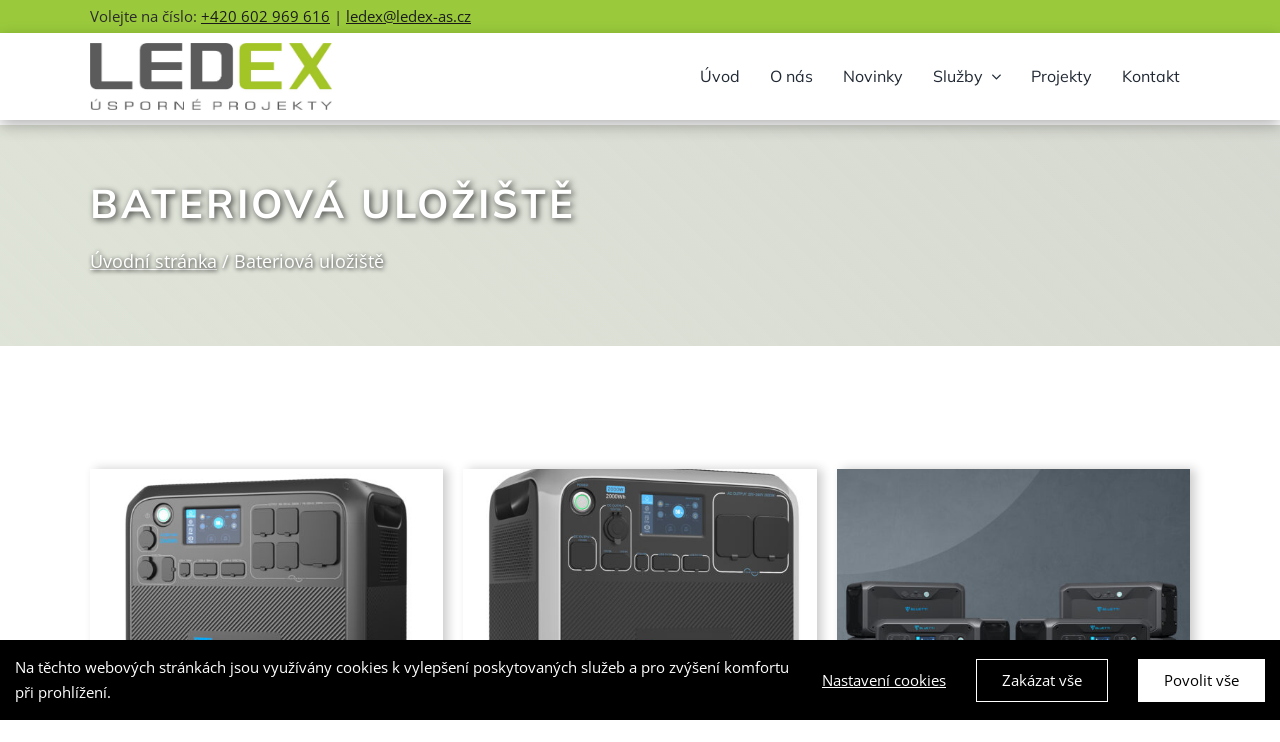

--- FILE ---
content_type: text/html; charset=UTF-8
request_url: https://ledex-as.cz/kategorie-produktu/bateriova-uloziste/
body_size: 18209
content:
<!DOCTYPE html>
<html class="avada-html-layout-wide avada-html-header-position-top avada-html-is-archive" lang="cs" prefix="og: http://ogp.me/ns# fb: http://ogp.me/ns/fb#">
<head>
	<meta http-equiv="X-UA-Compatible" content="IE=edge" />
	<meta http-equiv="Content-Type" content="text/html; charset=utf-8"/>
	<meta name="viewport" content="width=device-width, initial-scale=1" />
	<meta name='robots' content='index, follow, max-image-preview:large, max-snippet:-1, max-video-preview:-1' />

	<!-- This site is optimized with the Yoast SEO plugin v18.0 - https://yoast.com/wordpress/plugins/seo/ -->
	<title>Bateriová uložiště Archives &raquo; LEDEX - Úsporné projekty</title>
	<link rel="canonical" href="https://ledex-as.cz/kategorie-produktu/bateriova-uloziste/" />
	<meta property="og:locale" content="cs_CZ" />
	<meta property="og:type" content="article" />
	<meta property="og:title" content="Bateriová uložiště Archives &raquo; LEDEX - Úsporné projekty" />
	<meta property="og:url" content="https://ledex-as.cz/kategorie-produktu/bateriova-uloziste/" />
	<meta property="og:site_name" content="LEDEX - Úsporné projekty" />
	<meta name="twitter:card" content="summary" />
	<script type="application/ld+json" class="yoast-schema-graph">{"@context":"https://schema.org","@graph":[{"@type":"WebSite","@id":"https://ledex-as.cz/#website","url":"https://ledex-as.cz/","name":"LEDEX - Úsporné projekty","description":"Úsporné projekty","potentialAction":[{"@type":"SearchAction","target":{"@type":"EntryPoint","urlTemplate":"https://ledex-as.cz/?s={search_term_string}"},"query-input":"required name=search_term_string"}],"inLanguage":"cs"},{"@type":"CollectionPage","@id":"https://ledex-as.cz/kategorie-produktu/bateriova-uloziste/#webpage","url":"https://ledex-as.cz/kategorie-produktu/bateriova-uloziste/","name":"Bateriová uložiště Archives &raquo; LEDEX - Úsporné projekty","isPartOf":{"@id":"https://ledex-as.cz/#website"},"breadcrumb":{"@id":"https://ledex-as.cz/kategorie-produktu/bateriova-uloziste/#breadcrumb"},"inLanguage":"cs","potentialAction":[{"@type":"ReadAction","target":["https://ledex-as.cz/kategorie-produktu/bateriova-uloziste/"]}]},{"@type":"BreadcrumbList","@id":"https://ledex-as.cz/kategorie-produktu/bateriova-uloziste/#breadcrumb","itemListElement":[{"@type":"ListItem","position":1,"name":"Home","item":"https://ledex-as.cz/"},{"@type":"ListItem","position":2,"name":"Bateriová uložiště"}]}]}</script>
	<!-- / Yoast SEO plugin. -->


<link rel='dns-prefetch' href='//ledex-as.cz' />
<link rel='dns-prefetch' href='//www.google.com' />
<link rel='dns-prefetch' href='//s.w.org' />
<link rel="alternate" type="application/rss+xml" title="LEDEX - Úsporné projekty &raquo; RSS zdroj" href="https://ledex-as.cz/feed/" />
<link rel="alternate" type="application/rss+xml" title="LEDEX - Úsporné projekty &raquo; RSS komentářů" href="https://ledex-as.cz/comments/feed/" />
					<link rel="shortcut icon" href="https://ledex-as.cz/wp-content/uploads/2017/09/favicon.ico" type="image/x-icon" />
		
		
		
		
		
		<link rel="alternate" type="application/rss+xml" title="LEDEX - Úsporné projekty &raquo; Bateriová uložiště Kategorie RSS" href="https://ledex-as.cz/kategorie-produktu/bateriova-uloziste/feed/" />
		<script type="text/javascript">
			window._wpemojiSettings = {"baseUrl":"https:\/\/s.w.org\/images\/core\/emoji\/13.1.0\/72x72\/","ext":".png","svgUrl":"https:\/\/s.w.org\/images\/core\/emoji\/13.1.0\/svg\/","svgExt":".svg","source":{"concatemoji":"https:\/\/ledex-as.cz\/wp-includes\/js\/wp-emoji-release.min.js?ver=5.8.12"}};
			!function(e,a,t){var n,r,o,i=a.createElement("canvas"),p=i.getContext&&i.getContext("2d");function s(e,t){var a=String.fromCharCode;p.clearRect(0,0,i.width,i.height),p.fillText(a.apply(this,e),0,0);e=i.toDataURL();return p.clearRect(0,0,i.width,i.height),p.fillText(a.apply(this,t),0,0),e===i.toDataURL()}function c(e){var t=a.createElement("script");t.src=e,t.defer=t.type="text/javascript",a.getElementsByTagName("head")[0].appendChild(t)}for(o=Array("flag","emoji"),t.supports={everything:!0,everythingExceptFlag:!0},r=0;r<o.length;r++)t.supports[o[r]]=function(e){if(!p||!p.fillText)return!1;switch(p.textBaseline="top",p.font="600 32px Arial",e){case"flag":return s([127987,65039,8205,9895,65039],[127987,65039,8203,9895,65039])?!1:!s([55356,56826,55356,56819],[55356,56826,8203,55356,56819])&&!s([55356,57332,56128,56423,56128,56418,56128,56421,56128,56430,56128,56423,56128,56447],[55356,57332,8203,56128,56423,8203,56128,56418,8203,56128,56421,8203,56128,56430,8203,56128,56423,8203,56128,56447]);case"emoji":return!s([10084,65039,8205,55357,56613],[10084,65039,8203,55357,56613])}return!1}(o[r]),t.supports.everything=t.supports.everything&&t.supports[o[r]],"flag"!==o[r]&&(t.supports.everythingExceptFlag=t.supports.everythingExceptFlag&&t.supports[o[r]]);t.supports.everythingExceptFlag=t.supports.everythingExceptFlag&&!t.supports.flag,t.DOMReady=!1,t.readyCallback=function(){t.DOMReady=!0},t.supports.everything||(n=function(){t.readyCallback()},a.addEventListener?(a.addEventListener("DOMContentLoaded",n,!1),e.addEventListener("load",n,!1)):(e.attachEvent("onload",n),a.attachEvent("onreadystatechange",function(){"complete"===a.readyState&&t.readyCallback()})),(n=t.source||{}).concatemoji?c(n.concatemoji):n.wpemoji&&n.twemoji&&(c(n.twemoji),c(n.wpemoji)))}(window,document,window._wpemojiSettings);
		</script>
		<style type="text/css">
img.wp-smiley,
img.emoji {
	display: inline !important;
	border: none !important;
	box-shadow: none !important;
	height: 1em !important;
	width: 1em !important;
	margin: 0 .07em !important;
	vertical-align: -0.1em !important;
	background: none !important;
	padding: 0 !important;
}
</style>
	<style id='woocommerce-inline-inline-css' type='text/css'>
.woocommerce form .form-row .required { visibility: visible; }
</style>
<link rel='stylesheet' id='child-style-css'  href='https://ledex-as.cz/wp-content/themes/Avada-Child-Theme/style.css?ver=5.8.12' type='text/css' media='all' />
<link rel='stylesheet' id='fusion-dynamic-css-css'  href='https://ledex-as.cz/wp-content/uploads/fusion-styles/c2348054c89e0d7743e41729c1ba66ae.min.css?ver=3.6' type='text/css' media='all' />
<script type="text/template" id="tmpl-variation-template">
	<div class="woocommerce-variation-description">{{{ data.variation.variation_description }}}</div>
	<div class="woocommerce-variation-price">{{{ data.variation.price_html }}}</div>
	<div class="woocommerce-variation-availability">{{{ data.variation.availability_html }}}</div>
</script>
<script type="text/template" id="tmpl-unavailable-variation-template">
	<p>Je nám líto, tento produkt není dostupný. Zvolte prosím jinou kombinaci.</p>
</script>
<script type='text/javascript' src='https://ledex-as.cz/wp-includes/js/jquery/jquery.min.js?ver=3.6.0' id='jquery-core-js'></script>
<script type='text/javascript' src='https://ledex-as.cz/wp-includes/js/jquery/jquery-migrate.min.js?ver=3.3.2' id='jquery-migrate-js'></script>
<script type='text/javascript' id='fworks_consent_skripts-js-extra'>
/* <![CDATA[ */
var consent_data = {"necessary":{"head":"","footer":""},"functional":{"head":"","footer":""},"analytic":{"head":"<script>\r\n  (function(i,s,o,g,r,a,m){i['GoogleAnalyticsObject']=r;i[r]=i[r]||function(){\r\n  (i[r].q=i[r].q||[]).push(arguments)},i[r].l=1*new Date();a=s.createElement(o),\r\n  m=s.getElementsByTagName(o)[0];a.async=1;a.src=g;m.parentNode.insertBefore(a,m)\r\n  })(window,document,'script','https:\/\/www.google-analytics.com\/analytics.js','ga');\r\n\r\n  ga('create', 'UA-42427656-61', 'auto');\r\n  ga('send', 'pageview');\r\n\r\n<\/script>","footer":""},"marketing":{"head":"","footer":""}};
var consent_settings = {"bartext":"Na t\u011bchto webov\u00fdch str\u00e1nk\u00e1ch jsou vyu\u017e\u00edv\u00e1ny cookies k vylep\u0161en\u00ed poskytovan\u00fdch slu\u017eeb a pro zv\u00fd\u0161en\u00ed komfortu p\u0159i prohl\u00ed\u017een\u00ed.","ttl":"180"};
/* ]]> */
</script>
<script type='text/javascript' src='https://ledex-as.cz/wp-content/plugins/4w-consent-with-cache/assets/js/4works.cookie.js?ver=5.8.12' id='fworks_consent_skripts-js'></script>
<link rel="https://api.w.org/" href="https://ledex-as.cz/wp-json/" /><link rel="alternate" type="application/json" href="https://ledex-as.cz/wp-json/wp/v2/product_cat/44" /><link rel="EditURI" type="application/rsd+xml" title="RSD" href="https://ledex-as.cz/xmlrpc.php?rsd" />
<link rel="wlwmanifest" type="application/wlwmanifest+xml" href="https://ledex-as.cz/wp-includes/wlwmanifest.xml" /> 
<meta name="generator" content="WordPress 5.8.12" />
<meta name="generator" content="WooCommerce 6.1.2" />
<style type="text/css" id="css-fb-visibility">@media screen and (max-width: 640px){.fusion-no-small-visibility{display:none !important;}body:not(.fusion-builder-ui-wireframe) .sm-text-align-center{text-align:center !important;}body:not(.fusion-builder-ui-wireframe) .sm-text-align-left{text-align:left !important;}body:not(.fusion-builder-ui-wireframe) .sm-text-align-right{text-align:right !important;}body:not(.fusion-builder-ui-wireframe) .sm-flex-align-center{justify-content:center !important;}body:not(.fusion-builder-ui-wireframe) .sm-flex-align-flex-start{justify-content:flex-start !important;}body:not(.fusion-builder-ui-wireframe) .sm-flex-align-flex-end{justify-content:flex-end !important;}body:not(.fusion-builder-ui-wireframe) .sm-mx-auto{margin-left:auto !important;margin-right:auto !important;}body:not(.fusion-builder-ui-wireframe) .sm-ml-auto{margin-left:auto !important;}body:not(.fusion-builder-ui-wireframe) .sm-mr-auto{margin-right:auto !important;}body:not(.fusion-builder-ui-wireframe) .fusion-absolute-position-small{position:absolute;top:auto;width:100%;}}@media screen and (min-width: 641px) and (max-width: 1024px){.fusion-no-medium-visibility{display:none !important;}body:not(.fusion-builder-ui-wireframe) .md-text-align-center{text-align:center !important;}body:not(.fusion-builder-ui-wireframe) .md-text-align-left{text-align:left !important;}body:not(.fusion-builder-ui-wireframe) .md-text-align-right{text-align:right !important;}body:not(.fusion-builder-ui-wireframe) .md-flex-align-center{justify-content:center !important;}body:not(.fusion-builder-ui-wireframe) .md-flex-align-flex-start{justify-content:flex-start !important;}body:not(.fusion-builder-ui-wireframe) .md-flex-align-flex-end{justify-content:flex-end !important;}body:not(.fusion-builder-ui-wireframe) .md-mx-auto{margin-left:auto !important;margin-right:auto !important;}body:not(.fusion-builder-ui-wireframe) .md-ml-auto{margin-left:auto !important;}body:not(.fusion-builder-ui-wireframe) .md-mr-auto{margin-right:auto !important;}body:not(.fusion-builder-ui-wireframe) .fusion-absolute-position-medium{position:absolute;top:auto;width:100%;}}@media screen and (min-width: 1025px){.fusion-no-large-visibility{display:none !important;}body:not(.fusion-builder-ui-wireframe) .lg-text-align-center{text-align:center !important;}body:not(.fusion-builder-ui-wireframe) .lg-text-align-left{text-align:left !important;}body:not(.fusion-builder-ui-wireframe) .lg-text-align-right{text-align:right !important;}body:not(.fusion-builder-ui-wireframe) .lg-flex-align-center{justify-content:center !important;}body:not(.fusion-builder-ui-wireframe) .lg-flex-align-flex-start{justify-content:flex-start !important;}body:not(.fusion-builder-ui-wireframe) .lg-flex-align-flex-end{justify-content:flex-end !important;}body:not(.fusion-builder-ui-wireframe) .lg-mx-auto{margin-left:auto !important;margin-right:auto !important;}body:not(.fusion-builder-ui-wireframe) .lg-ml-auto{margin-left:auto !important;}body:not(.fusion-builder-ui-wireframe) .lg-mr-auto{margin-right:auto !important;}body:not(.fusion-builder-ui-wireframe) .fusion-absolute-position-large{position:absolute;top:auto;width:100%;}}</style>	<noscript><style>.woocommerce-product-gallery{ opacity: 1 !important; }</style></noscript>
	<meta name="generator" content="Powered by Slider Revolution 6.5.6 - responsive, Mobile-Friendly Slider Plugin for WordPress with comfortable drag and drop interface." />
<script type="text/javascript">function setREVStartSize(e){
			//window.requestAnimationFrame(function() {				 
				window.RSIW = window.RSIW===undefined ? window.innerWidth : window.RSIW;	
				window.RSIH = window.RSIH===undefined ? window.innerHeight : window.RSIH;	
				try {								
					var pw = document.getElementById(e.c).parentNode.offsetWidth,
						newh;
					pw = pw===0 || isNaN(pw) ? window.RSIW : pw;
					e.tabw = e.tabw===undefined ? 0 : parseInt(e.tabw);
					e.thumbw = e.thumbw===undefined ? 0 : parseInt(e.thumbw);
					e.tabh = e.tabh===undefined ? 0 : parseInt(e.tabh);
					e.thumbh = e.thumbh===undefined ? 0 : parseInt(e.thumbh);
					e.tabhide = e.tabhide===undefined ? 0 : parseInt(e.tabhide);
					e.thumbhide = e.thumbhide===undefined ? 0 : parseInt(e.thumbhide);
					e.mh = e.mh===undefined || e.mh=="" || e.mh==="auto" ? 0 : parseInt(e.mh,0);		
					if(e.layout==="fullscreen" || e.l==="fullscreen") 						
						newh = Math.max(e.mh,window.RSIH);					
					else{					
						e.gw = Array.isArray(e.gw) ? e.gw : [e.gw];
						for (var i in e.rl) if (e.gw[i]===undefined || e.gw[i]===0) e.gw[i] = e.gw[i-1];					
						e.gh = e.el===undefined || e.el==="" || (Array.isArray(e.el) && e.el.length==0)? e.gh : e.el;
						e.gh = Array.isArray(e.gh) ? e.gh : [e.gh];
						for (var i in e.rl) if (e.gh[i]===undefined || e.gh[i]===0) e.gh[i] = e.gh[i-1];
											
						var nl = new Array(e.rl.length),
							ix = 0,						
							sl;					
						e.tabw = e.tabhide>=pw ? 0 : e.tabw;
						e.thumbw = e.thumbhide>=pw ? 0 : e.thumbw;
						e.tabh = e.tabhide>=pw ? 0 : e.tabh;
						e.thumbh = e.thumbhide>=pw ? 0 : e.thumbh;					
						for (var i in e.rl) nl[i] = e.rl[i]<window.RSIW ? 0 : e.rl[i];
						sl = nl[0];									
						for (var i in nl) if (sl>nl[i] && nl[i]>0) { sl = nl[i]; ix=i;}															
						var m = pw>(e.gw[ix]+e.tabw+e.thumbw) ? 1 : (pw-(e.tabw+e.thumbw)) / (e.gw[ix]);					
						newh =  (e.gh[ix] * m) + (e.tabh + e.thumbh);
					}
					var el = document.getElementById(e.c);
					if (el!==null && el) el.style.height = newh+"px";					
					el = document.getElementById(e.c+"_wrapper");
					if (el!==null && el) {
						el.style.height = newh+"px";
						el.style.display = "block";
					}
				} catch(e){
					console.log("Failure at Presize of Slider:" + e)
				}					   
			//});
		  };</script>
		<script type="text/javascript">
			var doc = document.documentElement;
			doc.setAttribute( 'data-useragent', navigator.userAgent );
		</script>
		
	</head>

<body class="archive tax-product_cat term-bateriova-uloziste term-44 theme-Avada woocommerce woocommerce-page woocommerce-no-js fusion-image-hovers fusion-pagination-sizing fusion-button_type-flat fusion-button_span-no fusion-button_gradient-linear avada-image-rollover-circle-yes avada-image-rollover-yes avada-image-rollover-direction-left fusion-body ltr fusion-sticky-header no-tablet-sticky-header no-mobile-sticky-header no-mobile-slidingbar no-mobile-totop avada-has-rev-slider-styles fusion-disable-outline fusion-sub-menu-fade mobile-logo-pos-left layout-wide-mode avada-has-boxed-modal-shadow-none layout-scroll-offset-full avada-has-zero-margin-offset-top fusion-top-header menu-text-align-center fusion-woo-product-design-classic fusion-woo-shop-page-columns-4 fusion-woo-related-columns-4 fusion-woo-archive-page-columns-3 avada-has-woo-gallery-disabled woo-sale-badge-circle woo-outofstock-badge-top_bar mobile-menu-design-modern fusion-show-pagination-text fusion-header-layout-v3 avada-responsive avada-footer-fx-none avada-menu-highlight-style-bar fusion-search-form-clean fusion-main-menu-search-overlay fusion-avatar-circle avada-sticky-shrinkage avada-dropdown-styles avada-blog-layout-large avada-blog-archive-layout-large avada-header-shadow-no avada-menu-icon-position-left avada-has-mainmenu-dropdown-divider avada-has-header-100-width avada-has-main-nav-search-icon avada-has-breadcrumb-mobile-hidden avada-has-titlebar-hide avada-has-pagination-padding avada-flyout-menu-direction-fade avada-ec-views-v1" >
		<a class="skip-link screen-reader-text" href="#content">Skip to content</a>

	<div id="boxed-wrapper">
		<div class="fusion-sides-frame"></div>
		<div id="wrapper" class="fusion-wrapper">
			<div id="home" style="position:relative;top:-1px;"></div>
							<section class="fusion-tb-header"><div class="fusion-fullwidth fullwidth-box fusion-builder-row-1 fusion-flex-container top-menu nonhundred-percent-fullwidth non-hundred-percent-height-scrolling" style="background-color: #9aca3c;background-position: center center;background-repeat: no-repeat;border-width: 0px 0px 0px 0px;border-color:#eae9e9;border-style:solid;" ><div class="fusion-builder-row fusion-row fusion-flex-align-items-flex-start" style="max-width:1144px;margin-left: calc(-4% / 2 );margin-right: calc(-4% / 2 );"><div class="fusion-layout-column fusion_builder_column fusion-builder-column-0 fusion_builder_column_1_1 1_1 fusion-flex-column"><div class="fusion-column-wrapper fusion-flex-justify-content-flex-start fusion-content-layout-column" style="background-position:left top;background-repeat:no-repeat;-webkit-background-size:cover;-moz-background-size:cover;-o-background-size:cover;background-size:cover;padding: 0px 0px 0px 0px;"><div class="fusion-text fusion-text-1"><p>Volejte na číslo: <a href="tel:+420602969616">+420&nbsp;602&nbsp;969&nbsp;616</a> | <a href="mailto:ledex@ledex-as.cz">ledex@ledex-as.cz</a></p>
</div></div><style type="text/css">.fusion-body .fusion-builder-column-0{width:100% !important;margin-top : 0px;margin-bottom : 0px;}.fusion-builder-column-0 > .fusion-column-wrapper {padding-top : 0px !important;padding-right : 0px !important;margin-right : 1.92%;padding-bottom : 0px !important;padding-left : 0px !important;margin-left : 1.92%;}@media only screen and (max-width:1024px) {.fusion-body .fusion-builder-column-0{width:100% !important;order : 0;}.fusion-builder-column-0 > .fusion-column-wrapper {margin-right : 1.92%;margin-left : 1.92%;}}@media only screen and (max-width:640px) {.fusion-body .fusion-builder-column-0{width:100% !important;order : 0;}.fusion-builder-column-0 > .fusion-column-wrapper {margin-right : 1.92%;margin-left : 1.92%;}}</style></div></div><style type="text/css">.fusion-body .fusion-flex-container.fusion-builder-row-1{ padding-top : 0px;margin-top : 0px;padding-right : 30px;padding-bottom : 0px;margin-bottom : 0px;padding-left : 30px;}</style></div><div class="fusion-fullwidth fullwidth-box fusion-builder-row-2 fusion-flex-container nonhundred-percent-fullwidth non-hundred-percent-height-scrolling fusion-sticky-container fusion-absolute-container fusion-absolute-position-small fusion-absolute-position-medium fusion-absolute-position-large" style="background-color: #ffffff;background-position: center center;background-repeat: no-repeat;box-shadow:0px 5px 15px 0px rgba(0,0,0,0.3);border-width: 0px 0px 0px 0px;border-color:#eae9e9;border-style:solid;" data-transition-offset="0" data-scroll-offset="0" data-sticky-large-visibility="1" ><div class="fusion-builder-row fusion-row fusion-flex-align-items-center" style="max-width:1144px;margin-left: calc(-4% / 2 );margin-right: calc(-4% / 2 );"><div class="fusion-layout-column fusion_builder_column fusion-builder-column-1 fusion_builder_column_1_4 1_4 fusion-flex-column"><div class="fusion-column-wrapper fusion-flex-justify-content-flex-start fusion-content-layout-column" style="background-position:left top;background-repeat:no-repeat;-webkit-background-size:cover;-moz-background-size:cover;-o-background-size:cover;background-size:cover;padding: 0px 0px 0px 0px;"><div ><span class=" has-fusion-standard-logo has-fusion-mobile-logo fusion-imageframe imageframe-none imageframe-1 hover-type-none"><a class="fusion-no-lightbox" href="/" target="_self"><img src="https://ledex-as.cz/wp-content/uploads/2022/05/LEDEX-NEW-CMYK-JPG.jpg" srcset="https://ledex-as.cz/wp-content/uploads/2022/05/LEDEX-NEW-CMYK-JPG.jpg 1x, 2x" style="max-height:306px;height:auto;" width="1110" height="306" class="img-responsive fusion-standard-logo" alt="LEDEX &#8211; Úsporné projekty Logo" /><img src="https://ledex-as.cz/wp-content/uploads/2022/05/LEDEX-NEW-CMYK-JPG.jpg" srcset="https://ledex-as.cz/wp-content/uploads/2022/05/LEDEX-NEW-CMYK-JPG.jpg 1x, 2x" style="max-height:306px;height:auto;" width="1110" height="306" class="fusion-mobile-logo" alt="LEDEX &#8211; Úsporné projekty Logo" /></a></span><style>@media screen and (max-width: 640px) {
				  .fusion-imageframe.has-fusion-mobile-logo img.fusion-sticky-logo,
				  .fusion-imageframe.has-fusion-mobile-logo img.fusion-standard-logo {
				    display: none !important;
				  }
				  .fusion-imageframe.has-fusion-mobile-logo img.fusion-mobile-logo {
				    display: inline-block !important;
				  }
				} </style></div></div><style type="text/css">.fusion-body .fusion-builder-column-1{width:25% !important;margin-top : 0px;margin-bottom : 0px;}.fusion-builder-column-1 > .fusion-column-wrapper {padding-top : 0px !important;padding-right : 0px !important;margin-right : 7.68%;padding-bottom : 0px !important;padding-left : 0px !important;margin-left : 7.68%;}@media only screen and (max-width:1024px) {.fusion-body .fusion-builder-column-1{width:66.666666666667% !important;order : 0;}.fusion-builder-column-1 > .fusion-column-wrapper {margin-right : 2.88%;margin-left : 2.88%;}}@media only screen and (max-width:640px) {.fusion-body .fusion-builder-column-1{width:66.666666666667% !important;order : 0;}.fusion-builder-column-1 > .fusion-column-wrapper {margin-right : 2.88%;margin-left : 2.88%;}}</style></div><div class="fusion-layout-column fusion_builder_column fusion-builder-column-2 fusion_builder_column_3_4 3_4 fusion-flex-column"><div class="fusion-column-wrapper fusion-flex-justify-content-center fusion-content-layout-column" style="background-position:left top;background-repeat:no-repeat;-webkit-background-size:cover;-moz-background-size:cover;-o-background-size:cover;background-size:cover;padding: 0px 0px 0px 0px;"><nav class="fusion-menu-element-wrapper direction-row mode-dropdown expand-method-hover submenu-mode-dropdown mobile-mode-collapse-to-button mobile-size-full-absolute icons-position-left dropdown-carets-yes has-active-border-bottom-no has-active-border-left-no has-active-border-right-no mobile-trigger-fullwidth-off mobile-indent-on mobile-justify-left main-justify-left loading mega-menu-loading expand-right submenu-transition-fade" aria-label="Menu" data-breakpoint="1100" data-count="0" data-transition-type="fade" data-transition-time="300"><button type="button" class="avada-menu-mobile-menu-trigger no-text" onClick="fusionNavClickExpandBtn(this);" aria-expanded="false" aria-controls="menu-main-menu"><span class="inner"><span class="collapsed-nav-text"><span class="screen-reader-text">Toggle Navigation</span></span><span class="collapsed-nav-icon"><span class="collapsed-nav-icon-open fa-bars fas"></span><span class="collapsed-nav-icon-close fa-times fas"></span></span></span></button><style>.fusion-body .fusion-menu-element-wrapper[data-count="0"] .fusion-menu-element-list{justify-content:flex-end;font-family:"Mulish";font-weight:400;}.fusion-body .fusion-menu-element-wrapper[data-count="0"] > .avada-menu-mobile-menu-trigger{font-family:"Mulish";font-weight:400;background-color:#9aca3c;}.fusion-body .fusion-menu-element-wrapper[data-count="0"] .fusion-megamenu-wrapper .fusion-megamenu-holder .fusion-megamenu .fusion-megamenu-submenu .fusion-megamenu-title .awb-justify-title{font-family:"Mulish";font-weight:400;}.fusion-body .fusion-menu-element-wrapper[data-count="0"] [class*="awb-icon-"],.fusion-body .fusion-menu-element-wrapper[data-count="0"] [class^="awb-icon-"]{font-family:Mulish !important;}.fusion-body .fusion-menu-element-wrapper[data-count="0"] .fusion-menu-element-list > li{margin-left:calc(10px / 2);margin-right:calc(10px / 2);}.fusion-body .fusion-menu-element-wrapper[data-count="0"] .fusion-menu-element-list > li:not(.fusion-menu-item-button) > a,.fusion-body .fusion-menu-element-wrapper[data-count="0"] .fusion-menu-element-list > li:not(.fusion-menu-item-button) .fusion-widget-cart > a{padding-top:calc(5px + 0px);padding-right:calc(10px + 0px);padding-bottom:calc(5px + 0px);padding-left:calc(10px + 0px);}.fusion-body .fusion-menu-element-wrapper[data-count="0"] .fusion-menu-element-list > li:not(.fusion-menu-item-button):focus-within > a{padding-top:calc(5px + 0px);}.fusion-body .fusion-menu-element-wrapper[data-count="0"] .fusion-menu-element-list > li:not(.fusion-menu-item-button) > .fusion-open-nav-submenu,.fusion-body .fusion-menu-element-wrapper[data-count="0"] .fusion-menu-element-list > li:not(.fusion-menu-item-button):hover > a,.fusion-body .fusion-menu-element-wrapper[data-count="0"] .fusion-menu-element-list > li:not(.fusion-menu-item-button).hover > a,.fusion-body .fusion-menu-element-wrapper[data-count="0"] .fusion-menu-element-list > li:not(.fusion-menu-item-button):focus > a,.fusion-body .fusion-menu-element-wrapper[data-count="0"] .fusion-menu-element-list > li:not(.fusion-menu-item-button):active > a,.fusion-body .fusion-menu-element-wrapper[data-count="0"] .fusion-menu-element-list > li:not(.fusion-menu-item-button).current-menu-item > a{padding-top:calc(5px + 0px);}.fusion-body .fusion-menu-element-wrapper[data-count="0"] .fusion-menu-element-list > li:not(.fusion-menu-item-button).current-menu-ancestor > a{padding-top:calc(5px + 0px);}.fusion-body .fusion-menu-element-wrapper[data-count="0"] .fusion-menu-element-list > li:not(.fusion-menu-item-button).current-menu-parent > a{padding-top:calc(5px + 0px);}.fusion-body .fusion-menu-element-wrapper[data-count="0"] .fusion-menu-element-list > li:not(.fusion-menu-item-button).expanded > a{padding-top:calc(5px + 0px);}.fusion-body .fusion-menu-element-wrapper[data-count="0"] .fusion-menu-element-list > li:not(.fusion-menu-item-button):hover > .fusion-open-nav-submenu{padding-top:calc(5px + 0px);}.fusion-body .fusion-menu-element-wrapper[data-count="0"] .fusion-menu-element-list > li:not(.fusion-menu-item-button).hover > .fusion-open-nav-submenu{padding-top:calc(5px + 0px);}.fusion-body .fusion-menu-element-wrapper[data-count="0"] .fusion-menu-element-list > li:not(.fusion-menu-item-button):focus > .fusion-open-nav-submenu{padding-top:calc(5px + 0px);}.fusion-body .fusion-menu-element-wrapper[data-count="0"] .fusion-menu-element-list > li:not(.fusion-menu-item-button):active > .fusion-open-nav-submenu{padding-top:calc(5px + 0px);}.fusion-body .fusion-menu-element-wrapper[data-count="0"] .fusion-menu-element-list > li:not(.fusion-menu-item-button):focus-within > .fusion-open-nav-submenu{padding-top:calc(5px + 0px);}.fusion-body .fusion-menu-element-wrapper[data-count="0"] .fusion-menu-element-list > li:not(.fusion-menu-item-button).current-menu-item > .fusion-open-nav-submenu{padding-top:calc(5px + 0px);}.fusion-body .fusion-menu-element-wrapper[data-count="0"] .fusion-menu-element-list > li:not(.fusion-menu-item-button).current-menu-ancestor > .fusion-open-nav-submenu{padding-top:calc(5px + 0px);}.fusion-body .fusion-menu-element-wrapper[data-count="0"] .fusion-menu-element-list > li:not(.fusion-menu-item-button).current-menu-parent > .fusion-open-nav-submenu{padding-top:calc(5px + 0px);}.fusion-body .fusion-menu-element-wrapper[data-count="0"] .fusion-menu-element-list > li:not(.fusion-menu-item-button).expanded > .fusion-open-nav-submenu{padding-top:calc(5px + 0px);}.fusion-body .fusion-menu-element-wrapper[data-count="0"] .fusion-menu-element-list > li:not(.fusion-menu-item-button):not(.menu-item-has-children):focus-within > a{padding-right:calc(10px + 0px);padding-bottom:calc(5px + 0px);padding-left:calc(10px + 0px);}.fusion-body .fusion-menu-element-wrapper[data-count="0"] .fusion-menu-element-list > li:not(.fusion-menu-item-button):not(.menu-item-has-children):hover > a,.fusion-body .fusion-menu-element-wrapper[data-count="0"] .fusion-menu-element-list > li:not(.fusion-menu-item-button):not(.menu-item-has-children).hover > a,.fusion-body .fusion-menu-element-wrapper[data-count="0"] .fusion-menu-element-list > li:not(.fusion-menu-item-button):not(.menu-item-has-children):focus > a,.fusion-body .fusion-menu-element-wrapper[data-count="0"] .fusion-menu-element-list > li:not(.fusion-menu-item-button):not(.menu-item-has-children):active > a,.fusion-body .fusion-menu-element-wrapper[data-count="0"] .fusion-menu-element-list > li:not(.fusion-menu-item-button):not(.menu-item-has-children).current-menu-item > a{padding-right:calc(10px + 0px);padding-bottom:calc(5px + 0px);padding-left:calc(10px + 0px);}.fusion-body .fusion-menu-element-wrapper[data-count="0"] .fusion-menu-element-list > li:not(.fusion-menu-item-button):not(.menu-item-has-children).current-menu-ancestor > a{padding-right:calc(10px + 0px);padding-bottom:calc(5px + 0px);padding-left:calc(10px + 0px);}.fusion-body .fusion-menu-element-wrapper[data-count="0"] .fusion-menu-element-list > li:not(.fusion-menu-item-button):not(.menu-item-has-children).current-menu-parent > a{padding-right:calc(10px + 0px);padding-bottom:calc(5px + 0px);padding-left:calc(10px + 0px);}.fusion-body .fusion-menu-element-wrapper[data-count="0"] .fusion-menu-element-list > li:not(.fusion-menu-item-button):not(.menu-item-has-children).expanded > a{padding-right:calc(10px + 0px);padding-bottom:calc(5px + 0px);padding-left:calc(10px + 0px);}.fusion-body .fusion-menu-element-wrapper[data-count="0"] .fusion-menu-form-inline,.fusion-body .fusion-menu-element-wrapper[data-count="0"] .custom-menu-search-overlay ~ .fusion-overlay-search{padding-top:5px;}.fusion-body .fusion-menu-element-wrapper[data-count="0"]:not(.collapse-enabled) .fusion-menu-element-list .custom-menu-search-overlay .fusion-overlay-search,.fusion-body .fusion-menu-element-wrapper[data-count="0"]:not(.collapse-enabled) .fusion-menu-element-list .fusion-menu-form-inline{padding-top:5px;padding-bottom:5px;padding-right:10px;padding-left:10px;}.fusion-body .fusion-menu-element-wrapper[data-count="0"]:not(.collapse-enabled) .fusion-menu-element-list > li:not(.fusion-menu-item-button) > .fusion-open-nav-submenu{padding-bottom:5px;}.fusion-body .fusion-menu-element-wrapper[data-count="0"]:not(.collapse-enabled) .fusion-menu-form-inline,.fusion-body .fusion-menu-element-wrapper[data-count="0"]:not(.collapse-enabled) .custom-menu-search-overlay ~ .fusion-overlay-search{padding-bottom:5px;padding-right:10px;padding-left:10px;}.fusion-body .fusion-menu-element-wrapper[data-count="0"] .custom-menu-search-dropdown .fusion-main-menu-icon{padding-right:10px !important;padding-left:10px !important;}.fusion-body .fusion-menu-element-wrapper[data-count="0"]:not(.collapse-enabled) .fusion-menu-element-list > li:not(.fusion-menu-item-button):not(.custom-menu-search-overlay):focus-within > a{color:#9aca3c !important;}.fusion-body .fusion-menu-element-wrapper[data-count="0"]:not(.collapse-enabled) .fusion-menu-element-list > li:not(.fusion-menu-item-button):not(.custom-menu-search-overlay):hover > a,.fusion-body .fusion-menu-element-wrapper[data-count="0"]:not(.collapse-enabled) .fusion-menu-element-list > li:not(.fusion-menu-item-button).hover > a,.fusion-body .fusion-menu-element-wrapper[data-count="0"]:not(.collapse-enabled) .fusion-menu-element-list > li:not(.fusion-menu-item-button):not(.custom-menu-search-overlay):focus > a,.fusion-body .fusion-menu-element-wrapper[data-count="0"]:not(.collapse-enabled) .fusion-menu-element-list > li:not(.fusion-menu-item-button):not(.custom-menu-search-overlay):active > a,.fusion-body .fusion-menu-element-wrapper[data-count="0"]:not(.collapse-enabled) .fusion-menu-element-list > li:not(.fusion-menu-item-button).current-menu-item > a{color:#9aca3c !important;}.fusion-body .fusion-menu-element-wrapper[data-count="0"]:not(.collapse-enabled) .fusion-menu-element-list > li:not(.fusion-menu-item-button).current-menu-ancestor:not(.awb-flyout-top-level-no-link) > a{color:#9aca3c !important;}.fusion-body .fusion-menu-element-wrapper[data-count="0"]:not(.collapse-enabled) .fusion-menu-element-list > li:not(.fusion-menu-item-button).current-menu-parent:not(.awb-flyout-top-level-no-link) > a{color:#9aca3c !important;}.fusion-body .fusion-menu-element-wrapper[data-count="0"]:not(.collapse-enabled) .fusion-menu-element-list > li:not(.fusion-menu-item-button).expanded > a{color:#9aca3c !important;}.fusion-body .fusion-menu-element-wrapper[data-count="0"]:not(.collapse-enabled) .fusion-menu-element-list > li:not(.fusion-menu-item-button):hover > .fusion-open-nav-submenu{color:#9aca3c !important;}.fusion-body .fusion-menu-element-wrapper[data-count="0"]:not(.collapse-enabled) .fusion-menu-element-list > li:not(.fusion-menu-item-button).hover > .fusion-open-nav-submenu{color:#9aca3c !important;}.fusion-body .fusion-menu-element-wrapper[data-count="0"]:not(.collapse-enabled) .fusion-menu-element-list > li:not(.fusion-menu-item-button):focus > .fusion-open-nav-submenu{color:#9aca3c !important;}.fusion-body .fusion-menu-element-wrapper[data-count="0"]:not(.collapse-enabled) .fusion-menu-element-list > li:not(.fusion-menu-item-button):active > .fusion-open-nav-submenu{color:#9aca3c !important;}.fusion-body .fusion-menu-element-wrapper[data-count="0"]:not(.collapse-enabled) .fusion-menu-element-list > li:not(.fusion-menu-item-button):focus-within > .fusion-open-nav-submenu{color:#9aca3c !important;}.fusion-body .fusion-menu-element-wrapper[data-count="0"]:not(.collapse-enabled) .fusion-menu-element-list > li:not(.fusion-menu-item-button).current-menu-item > .fusion-open-nav-submenu{color:#9aca3c !important;}.fusion-body .fusion-menu-element-wrapper[data-count="0"]:not(.collapse-enabled) .fusion-menu-element-list > li:not(.fusion-menu-item-button).current-menu-ancestor > .fusion-open-nav-submenu{color:#9aca3c !important;}.fusion-body .fusion-menu-element-wrapper[data-count="0"]:not(.collapse-enabled) .fusion-menu-element-list > li:not(.fusion-menu-item-button).current-menu-parent > .fusion-open-nav-submenu{color:#9aca3c !important;}.fusion-body .fusion-menu-element-wrapper[data-count="0"]:not(.collapse-enabled) .fusion-menu-element-list > li:not(.fusion-menu-item-button).expanded > .fusion-open-nav-submenu{color:#9aca3c !important;}.fusion-body .fusion-menu-element-wrapper[data-count="0"] .fusion-menu-cart-checkout a:before,.fusion-body .fusion-menu-element-wrapper[data-count="0"] .fusion-menu-cart-items a,.fusion-body .fusion-menu-element-wrapper[data-count="0"] ul .fusion-menu-login-box-register,.fusion-body .fusion-menu-element-wrapper[data-count="0"] ul .fusion-menu-cart-checkout a:before{color:#212934;}.fusion-body .fusion-menu-element-wrapper[data-count="0"] .fusion-menu-element-list ul:not(.fusion-megamenu):not(.fusion-menu-searchform-dropdown) > li:not(.fusion-menu-item-button):focus-within{background-color:#9aca3c;}.fusion-body .fusion-menu-element-wrapper[data-count="0"] .fusion-menu-element-list ul:not(.fusion-megamenu):not(.fusion-menu-searchform-dropdown) > li:not(.fusion-menu-item-button):hover,.fusion-body .fusion-menu-element-wrapper[data-count="0"] .fusion-menu-element-list ul:not(.fusion-megamenu):not(.fusion-menu-searchform-dropdown) > li:not(.fusion-menu-item-button):focus,.fusion-body .fusion-menu-element-wrapper[data-count="0"] .fusion-menu-element-list ul:not(.fusion-megamenu):not(.fusion-menu-searchform-dropdown) > li:not(.fusion-menu-item-button).expanded{background-color:#9aca3c;}.fusion-body .fusion-menu-element-wrapper[data-count="0"] .fusion-menu-element-list ul:not(.fusion-megamenu) > li.current-menu-item:not(.fusion-menu-item-button){background-color:#9aca3c;}.fusion-body .fusion-menu-element-wrapper[data-count="0"] .fusion-menu-element-list ul:not(.fusion-megamenu) > li.current-menu-parent:not(.fusion-menu-item-button){background-color:#9aca3c;}.fusion-body .fusion-menu-element-wrapper[data-count="0"] .fusion-menu-element-list ul:not(.fusion-megamenu) > li.current-menu-ancestor:not(.fusion-menu-item-button){background-color:#9aca3c;}.fusion-body .fusion-menu-element-wrapper[data-count="0"] .fusion-menu-element-list ul:not(.fusion-megamenu) > li.current_page_item:not(.fusion-menu-item-button){background-color:#9aca3c;}.fusion-body .fusion-menu-element-wrapper[data-count="0"] .fusion-megamenu-wrapper .fusion-megamenu-submenu > a:hover{background-color:#9aca3c;}.fusion-body .fusion-menu-element-wrapper[data-count="0"] .fusion-megamenu-wrapper .fusion-megamenu-submenu > a.hover{background-color:#9aca3c;}.fusion-body .fusion-menu-element-wrapper[data-count="0"] .fusion-megamenu-wrapper .fusion-megamenu-submenu > a:focus{background-color:#9aca3c;}.fusion-body .fusion-menu-element-wrapper[data-count="0"] .fusion-megamenu-wrapper .fusion-megamenu-submenu > a:active{background-color:#9aca3c;}.fusion-body .fusion-menu-element-wrapper[data-count="0"] .fusion-megamenu-wrapper .fusion-megamenu-submenu > a:focus-within{background-color:#9aca3c;}.fusion-body .fusion-menu-element-wrapper[data-count="0"] .fusion-megamenu-wrapper .fusion-megamenu-submenu > a:hover > .fusion-open-nav-submenu{background-color:#9aca3c;}.fusion-body .fusion-menu-element-wrapper[data-count="0"] .fusion-megamenu-wrapper .fusion-megamenu-submenu > a.hover > .fusion-open-nav-submenu{background-color:#9aca3c;}.fusion-body .fusion-menu-element-wrapper[data-count="0"] .fusion-megamenu-wrapper .fusion-megamenu-submenu > a:focus > .fusion-open-nav-submenu{background-color:#9aca3c;}.fusion-body .fusion-menu-element-wrapper[data-count="0"] .fusion-megamenu-wrapper .fusion-megamenu-submenu > a:active > .fusion-open-nav-submenu{background-color:#9aca3c;}.fusion-body .fusion-menu-element-wrapper[data-count="0"] .fusion-megamenu-wrapper .fusion-megamenu-submenu > a:focus-within > .fusion-open-nav-submenu{background-color:#9aca3c;}.fusion-body .fusion-menu-element-wrapper[data-count="0"].submenu-mode-dropdown li ul.fusion-megamenu li.menu-item-has-children .sub-menu li.menu-item-has-children:focus-within .fusion-open-nav-submenu{background-color:#9aca3c;}.fusion-body .fusion-menu-element-wrapper[data-count="0"].submenu-mode-dropdown li ul.fusion-megamenu li.menu-item-has-children .sub-menu li.menu-item-has-children .fusion-background-highlight:hover .fusion-open-nav-submenu{background-color:#9aca3c;}.fusion-body .fusion-menu-element-wrapper[data-count="0"].submenu-mode-dropdown li ul.fusion-megamenu li.menu-item-has-children .sub-menu li.menu-item-has-children:focus-within > .fusion-background-highlight{background-color:#9aca3c;}.fusion-body .fusion-menu-element-wrapper[data-count="0"].submenu-mode-dropdown li ul.fusion-megamenu li.menu-item-has-children .sub-menu li.menu-item-has-children .fusion-background-highlight:hover{background-color:#9aca3c;}.fusion-body .fusion-menu-element-wrapper[data-count="0"]:not(.collapse-enabled) .fusion-menu-element-list ul:not(.fusion-megamenu) > li{border-bottom-color:rgba(255,255,255,0);}.fusion-body .fusion-menu-element-wrapper[data-count="0"] .fusion-megamenu-wrapper .fusion-megamenu-holder .fusion-megamenu .fusion-megamenu-submenu,.fusion-body .fusion-menu-element-wrapper[data-count="0"] .fusion-megamenu-wrapper .fusion-megamenu-submenu .fusion-megamenu-border,.fusion-body .fusion-menu-element-wrapper[data-count="0"] .fusion-megamenu-wrapper li .fusion-megamenu-title-disabled{border-color:rgba(255,255,255,0);}.fusion-body .fusion-menu-element-wrapper[data-count="0"].collapse-enabled{justify-content:flex-end;font-family:inherit;font-weight:400;}.fusion-body .fusion-menu-element-wrapper[data-count="0"]:not(.collapse-enabled) .fusion-menu-element-list > li.menu-item:focus-within > a .fusion-megamenu-icon{color:#9aca3c;}.fusion-body .fusion-menu-element-wrapper[data-count="0"]:not(.collapse-enabled) .fusion-menu-element-list > li.menu-item:hover > a .fusion-megamenu-icon,.fusion-body .fusion-menu-element-wrapper[data-count="0"]:not(.collapse-enabled) .fusion-menu-element-list > li.menu-item.hover > a .fusion-megamenu-icon,.fusion-body .fusion-menu-element-wrapper[data-count="0"]:not(.collapse-enabled) .fusion-menu-element-list > li.menu-item:focus > a .fusion-megamenu-icon,.fusion-body .fusion-menu-element-wrapper[data-count="0"]:not(.collapse-enabled) .fusion-menu-element-list > li.menu-item:active > a .fusion-megamenu-icon,.fusion-body .fusion-menu-element-wrapper[data-count="0"]:not(.collapse-enabled) .fusion-menu-element-list > li.menu-item.current-menu-item > a .fusion-megamenu-icon{color:#9aca3c;}.fusion-body .fusion-menu-element-wrapper[data-count="0"]:not(.collapse-enabled) .fusion-menu-element-list > li.menu-item.current-menu-ancestor > a .fusion-megamenu-icon{color:#9aca3c;}.fusion-body .fusion-menu-element-wrapper[data-count="0"]:not(.collapse-enabled) .fusion-menu-element-list > li.menu-item.current-menu-parent > a .fusion-megamenu-icon{color:#9aca3c;}.fusion-body .fusion-menu-element-wrapper[data-count="0"]:not(.collapse-enabled) .fusion-menu-element-list > li.menu-item.expanded > a .fusion-megamenu-icon{color:#9aca3c;}.fusion-body .fusion-menu-element-wrapper[data-count="0"] .custom-menu-search-dropdown:hover .fusion-main-menu-icon{color:#9aca3c !important;}.fusion-body .fusion-menu-element-wrapper[data-count="0"] .custom-menu-search-overlay:hover .fusion-menu-icon-search.trigger-overlay{color:#9aca3c !important;}.fusion-body .fusion-menu-element-wrapper[data-count="0"] .custom-menu-search-overlay:hover ~ .fusion-overlay-search{color:#9aca3c !important;}.fusion-body .fusion-menu-element-wrapper[data-count="0"].collapse-enabled ul li > a{color:#000000 !important;min-height:40px;font-family:inherit;font-weight:400;}.fusion-body .fusion-menu-element-wrapper[data-count="0"].collapse-enabled ul li > a .fusion-button{color:#000000 !important;font-family:inherit;font-weight:400;}.fusion-body .fusion-menu-element-wrapper[data-count="0"].collapse-enabled ul li:focus-within .sub-menu li:not(.current-menu-item):not(.current-menu-ancestor):not(.current-menu-parent):not(.expanded) a{color:#000000 !important;}.fusion-body .fusion-menu-element-wrapper[data-count="0"].collapse-enabled ul li > .fusion-open-nav-submenu-on-click:before,.fusion-body .fusion-menu-element-wrapper[data-count="0"].collapse-enabled ul li:hover .sub-menu li:not(.current-menu-item):not(.current-menu-ancestor):not(.current-menu-parent):not(.expanded) a,.fusion-body .fusion-menu-element-wrapper[data-count="0"].collapse-enabled ul li.hover .sub-menu li:not(.current-menu-item):not(.current-menu-ancestor):not(.current-menu-parent):not(.expanded) a,.fusion-body .fusion-menu-element-wrapper[data-count="0"].collapse-enabled ul li:focus .sub-menu li:not(.current-menu-item):not(.current-menu-ancestor):not(.current-menu-parent):not(.expanded) a,.fusion-body .fusion-menu-element-wrapper[data-count="0"].collapse-enabled ul li:active .sub-menu li:not(.current-menu-item):not(.current-menu-ancestor):not(.current-menu-parent):not(.expanded) a,.fusion-body .fusion-menu-element-wrapper[data-count="0"].collapse-enabled ul li.current-menu-item .sub-menu li:not(.current-menu-item):not(.current-menu-ancestor):not(.current-menu-parent):not(.expanded) a{color:#000000 !important;}.fusion-body .fusion-menu-element-wrapper[data-count="0"].collapse-enabled ul li.current-menu-ancestor .sub-menu li:not(.current-menu-item):not(.current-menu-ancestor):not(.current-menu-parent):not(.expanded) a{color:#000000 !important;}.fusion-body .fusion-menu-element-wrapper[data-count="0"].collapse-enabled ul li.current-menu-parent .sub-menu li:not(.current-menu-item):not(.current-menu-ancestor):not(.current-menu-parent):not(.expanded) a{color:#000000 !important;}.fusion-body .fusion-menu-element-wrapper[data-count="0"].collapse-enabled ul li.expanded .sub-menu li:not(.current-menu-item):not(.current-menu-ancestor):not(.current-menu-parent):not(.expanded) a{color:#000000 !important;}.fusion-body .fusion-menu-element-wrapper[data-count="0"].collapse-enabled .fusion-megamenu-menu .fusion-megamenu-wrapper .fusion-megamenu-holder .fusion-megamenu .fusion-megamenu-submenu .fusion-megamenu-title a{color:#000000 !important;}.fusion-body .fusion-menu-element-wrapper[data-count="0"].collapse-enabled .fusion-megamenu-menu .fusion-megamenu-wrapper .fusion-megamenu-holder ul li a{color:#000000 !important;}.fusion-body .fusion-menu-element-wrapper[data-count="0"].collapse-enabled .fusion-megamenu-menu .fusion-megamenu-wrapper .fusion-megamenu-holder ul li .awb-justify-title{color:#000000 !important;}.fusion-body .fusion-menu-element-wrapper[data-count="0"].collapse-enabled ul li:focus-within > a{background:#9aca3c !important;color:#000000 !important;}.fusion-body .fusion-menu-element-wrapper[data-count="0"].collapse-enabled ul li:hover > a,.fusion-body .fusion-menu-element-wrapper[data-count="0"].collapse-enabled ul li.hover > a,.fusion-body .fusion-menu-element-wrapper[data-count="0"].collapse-enabled ul li:focus > a,.fusion-body .fusion-menu-element-wrapper[data-count="0"].collapse-enabled ul li:active > a,.fusion-body .fusion-menu-element-wrapper[data-count="0"].collapse-enabled ul li.current-menu-item > a{background:#9aca3c !important;color:#000000 !important;}.fusion-body .fusion-menu-element-wrapper[data-count="0"].collapse-enabled ul li.current-menu-ancestor > a{background:#9aca3c !important;color:#000000 !important;}.fusion-body .fusion-menu-element-wrapper[data-count="0"].collapse-enabled ul li.current-menu-parent > a{background:#9aca3c !important;color:#000000 !important;}.fusion-body .fusion-menu-element-wrapper[data-count="0"].collapse-enabled ul li.expanded > a{background:#9aca3c !important;color:#000000 !important;}.fusion-body .fusion-menu-element-wrapper[data-count="0"].collapse-enabled ul li.fusion-menu-item-button:focus-within{background:#9aca3c !important;}.fusion-body .fusion-menu-element-wrapper[data-count="0"].collapse-enabled ul li.fusion-menu-item-button:hover,.fusion-body .fusion-menu-element-wrapper[data-count="0"].collapse-enabled ul li.fusion-menu-item-button.hover,.fusion-body .fusion-menu-element-wrapper[data-count="0"].collapse-enabled ul li.fusion-menu-item-button:focus,.fusion-body .fusion-menu-element-wrapper[data-count="0"].collapse-enabled ul li.fusion-menu-item-button:active,.fusion-body .fusion-menu-element-wrapper[data-count="0"].collapse-enabled ul li.fusion-menu-item-button.current-menu-item{background:#9aca3c !important;}.fusion-body .fusion-menu-element-wrapper[data-count="0"].collapse-enabled ul li.fusion-menu-item-button.current-menu-ancestor{background:#9aca3c !important;}.fusion-body .fusion-menu-element-wrapper[data-count="0"].collapse-enabled ul li.fusion-menu-item-button.current-menu-parent{background:#9aca3c !important;}.fusion-body .fusion-menu-element-wrapper[data-count="0"].collapse-enabled ul li.fusion-menu-item-button.expanded{background:#9aca3c !important;}.fusion-body .fusion-menu-element-wrapper[data-count="0"].collapse-enabled ul li .sub-menu li:not(.current-menu-item):not(.current-menu-ancestor):not(.current-menu-parent):not(.expanded):hover a{background:#9aca3c !important;color:#000000 !important;}.fusion-body .fusion-menu-element-wrapper[data-count="0"].collapse-enabled ul li .sub-menu li:not(.current-menu-item):not(.current-menu-ancestor):not(.current-menu-parent):not(.expanded).hover a{background:#9aca3c !important;color:#000000 !important;}.fusion-body .fusion-menu-element-wrapper[data-count="0"].collapse-enabled ul li .sub-menu li:not(.current-menu-item):not(.current-menu-ancestor):not(.current-menu-parent):not(.expanded):focus a{background:#9aca3c !important;color:#000000 !important;}.fusion-body .fusion-menu-element-wrapper[data-count="0"].collapse-enabled ul li .sub-menu li:not(.current-menu-item):not(.current-menu-ancestor):not(.current-menu-parent):not(.expanded):active a{background:#9aca3c !important;color:#000000 !important;}.fusion-body .fusion-menu-element-wrapper[data-count="0"].collapse-enabled ul li .sub-menu li:not(.current-menu-item):not(.current-menu-ancestor):not(.current-menu-parent):not(.expanded):focus-within a{background:#9aca3c !important;color:#000000 !important;}.fusion-body .fusion-menu-element-wrapper[data-count="0"].collapse-enabled .fusion-megamenu-menu .fusion-megamenu-wrapper .fusion-megamenu-holder ul li.current-menu-item{background:#9aca3c !important;}.fusion-body .fusion-menu-element-wrapper[data-count="0"].collapse-enabled .fusion-megamenu-menu .fusion-megamenu-wrapper .fusion-megamenu-holder ul li:hover{background:#9aca3c !important;}.fusion-body .fusion-menu-element-wrapper[data-count="0"].collapse-enabled .fusion-megamenu-menu .fusion-megamenu-wrapper .fusion-megamenu-holder ul li:active{background:#9aca3c !important;}.fusion-body .fusion-menu-element-wrapper[data-count="0"].collapse-enabled .fusion-megamenu-menu .fusion-megamenu-wrapper .fusion-megamenu-holder ul li:focus{background:#9aca3c !important;}.fusion-body .fusion-menu-element-wrapper[data-count="0"].collapse-enabled .fusion-megamenu-menu .fusion-megamenu-wrapper .fusion-megamenu-holder ul li:focus-within{background:#9aca3c !important;}.fusion-body .fusion-menu-element-wrapper[data-count="0"].collapse-enabled ul li:hover > .fusion-open-nav-submenu-on-click:before{color:#000000 !important;}.fusion-body .fusion-menu-element-wrapper[data-count="0"].collapse-enabled ul li.hover > .fusion-open-nav-submenu-on-click:before{color:#000000 !important;}.fusion-body .fusion-menu-element-wrapper[data-count="0"].collapse-enabled ul li:focus > .fusion-open-nav-submenu-on-click:before{color:#000000 !important;}.fusion-body .fusion-menu-element-wrapper[data-count="0"].collapse-enabled ul li:active > .fusion-open-nav-submenu-on-click:before{color:#000000 !important;}.fusion-body .fusion-menu-element-wrapper[data-count="0"].collapse-enabled ul li:focus-within > .fusion-open-nav-submenu-on-click:before{color:#000000 !important;}.fusion-body .fusion-menu-element-wrapper[data-count="0"].collapse-enabled ul li:hover > a .fusion-button{color:#000000 !important;}.fusion-body .fusion-menu-element-wrapper[data-count="0"].collapse-enabled ul li.hover > a .fusion-button{color:#000000 !important;}.fusion-body .fusion-menu-element-wrapper[data-count="0"].collapse-enabled ul li:focus > a .fusion-button{color:#000000 !important;}.fusion-body .fusion-menu-element-wrapper[data-count="0"].collapse-enabled ul li:active > a .fusion-button{color:#000000 !important;}.fusion-body .fusion-menu-element-wrapper[data-count="0"].collapse-enabled ul li:focus-within > a .fusion-button{color:#000000 !important;}.fusion-body .fusion-menu-element-wrapper[data-count="0"].collapse-enabled ul li.current-menu-item > a .fusion-button{color:#000000 !important;}.fusion-body .fusion-menu-element-wrapper[data-count="0"].collapse-enabled ul li.current-menu-ancestor > a .fusion-button{color:#000000 !important;}.fusion-body .fusion-menu-element-wrapper[data-count="0"].collapse-enabled ul li.current-menu-parent > a .fusion-button{color:#000000 !important;}.fusion-body .fusion-menu-element-wrapper[data-count="0"].collapse-enabled ul li.expanded > a .fusion-button{color:#000000 !important;}.fusion-body .fusion-menu-element-wrapper[data-count="0"].collapse-enabled ul li.current-menu-item > .fusion-open-nav-submenu-on-click:before{color:#000000 !important;}.fusion-body .fusion-menu-element-wrapper[data-count="0"].collapse-enabled ul li.current-menu-parent > .fusion-open-nav-submenu-on-click:before{color:#000000 !important;}.fusion-body .fusion-menu-element-wrapper[data-count="0"].collapse-enabled ul li.current-menu-ancestor > .fusion-open-nav-submenu-on-click:before{color:#000000 !important;}.fusion-body .fusion-menu-element-wrapper[data-count="0"].collapse-enabled ul.sub-menu.sub-menu li.current-menu-ancestor > .fusion-open-nav-submenu-on-click:before{color:#000000 !important;}.fusion-body .fusion-menu-element-wrapper[data-count="0"].collapse-enabled ul.sub-menu.sub-menu li.current-menu-parent > .fusion-open-nav-submenu-on-click:before{color:#000000 !important;}.fusion-body .fusion-menu-element-wrapper[data-count="0"].collapse-enabled ul.sub-menu.sub-menu li.expanded > .fusion-open-nav-submenu-on-click:before{color:#000000 !important;}.fusion-body .fusion-menu-element-wrapper[data-count="0"].collapse-enabled ul.sub-menu.sub-menu li:hover > .fusion-open-nav-submenu-on-click:before{color:#000000 !important;}.fusion-body .fusion-menu-element-wrapper[data-count="0"].collapse-enabled ul.sub-menu.sub-menu li.hover > .fusion-open-nav-submenu-on-click:before{color:#000000 !important;}.fusion-body .fusion-menu-element-wrapper[data-count="0"].collapse-enabled ul.sub-menu.sub-menu li:focus > .fusion-open-nav-submenu-on-click:before{color:#000000 !important;}.fusion-body .fusion-menu-element-wrapper[data-count="0"].collapse-enabled ul.sub-menu.sub-menu li:active > .fusion-open-nav-submenu-on-click:before{color:#000000 !important;}.fusion-body .fusion-menu-element-wrapper[data-count="0"].collapse-enabled ul.sub-menu.sub-menu li:focus-within > .fusion-open-nav-submenu-on-click:before{color:#000000 !important;}.fusion-body .fusion-menu-element-wrapper[data-count="0"].collapse-enabled ul.sub-menu.sub-menu li:hover > a{color:#000000 !important;}.fusion-body .fusion-menu-element-wrapper[data-count="0"].collapse-enabled ul.sub-menu.sub-menu li.hover > a{color:#000000 !important;}.fusion-body .fusion-menu-element-wrapper[data-count="0"].collapse-enabled ul.sub-menu.sub-menu li:focus > a{color:#000000 !important;}.fusion-body .fusion-menu-element-wrapper[data-count="0"].collapse-enabled ul.sub-menu.sub-menu li:active > a{color:#000000 !important;}.fusion-body .fusion-menu-element-wrapper[data-count="0"].collapse-enabled ul.sub-menu.sub-menu li:focus-within > a{color:#000000 !important;}.fusion-body .fusion-menu-element-wrapper[data-count="0"].collapse-enabled ul.sub-menu.sub-menu li.current-menu-item > a{color:#000000 !important;}.fusion-body .fusion-menu-element-wrapper[data-count="0"].collapse-enabled ul.sub-menu.sub-menu li.current-menu-ancestor > a{color:#000000 !important;}.fusion-body .fusion-menu-element-wrapper[data-count="0"].collapse-enabled ul.sub-menu.sub-menu li.current-menu-parent > a{color:#000000 !important;}.fusion-body .fusion-menu-element-wrapper[data-count="0"].collapse-enabled ul.sub-menu.sub-menu li.expanded > a{color:#000000 !important;}.fusion-body .fusion-menu-element-wrapper[data-count="0"].collapse-enabled ul.sub-menu.sub-menu li:hover > a:hover{color:#000000 !important;}.fusion-body .fusion-menu-element-wrapper[data-count="0"].collapse-enabled ul.sub-menu.sub-menu li.hover > a:hover{color:#000000 !important;}.fusion-body .fusion-menu-element-wrapper[data-count="0"].collapse-enabled ul.sub-menu.sub-menu li:focus > a:hover{color:#000000 !important;}.fusion-body .fusion-menu-element-wrapper[data-count="0"].collapse-enabled ul.sub-menu.sub-menu li:active > a:hover{color:#000000 !important;}.fusion-body .fusion-menu-element-wrapper[data-count="0"].collapse-enabled ul.sub-menu.sub-menu li:focus-within > a:hover{color:#000000 !important;}.fusion-body .fusion-menu-element-wrapper[data-count="0"].collapse-enabled ul.sub-menu.sub-menu li.current-menu-item > a:hover{color:#000000 !important;}.fusion-body .fusion-menu-element-wrapper[data-count="0"].collapse-enabled ul.sub-menu.sub-menu li.current-menu-ancestor > a:hover{color:#000000 !important;}.fusion-body .fusion-menu-element-wrapper[data-count="0"].collapse-enabled ul.sub-menu.sub-menu li.current-menu-parent > a:hover{color:#000000 !important;}.fusion-body .fusion-menu-element-wrapper[data-count="0"].collapse-enabled ul.sub-menu.sub-menu li.expanded > a:hover{color:#000000 !important;}.fusion-body .fusion-menu-element-wrapper[data-count="0"].collapse-enabled ul.sub-menu.sub-menu li.current-menu-item > .fusion-open-nav-submenu-on-click:before{color:#000000 !important;}.fusion-body .fusion-menu-element-wrapper[data-count="0"].collapse-enabled .fusion-megamenu-menu .fusion-megamenu-wrapper .fusion-megamenu-holder ul li.current-menu-item > a{color:#000000 !important;}.fusion-body .fusion-menu-element-wrapper[data-count="0"].collapse-enabled .fusion-megamenu-menu .fusion-megamenu-wrapper .fusion-megamenu-holder ul li:hover > a{color:#000000 !important;}.fusion-body .fusion-menu-element-wrapper[data-count="0"].collapse-enabled .fusion-megamenu-menu .fusion-megamenu-wrapper .fusion-megamenu-holder ul li:active > a{color:#000000 !important;}.fusion-body .fusion-menu-element-wrapper[data-count="0"].collapse-enabled .fusion-megamenu-menu .fusion-megamenu-wrapper .fusion-megamenu-holder ul li:focus > a{color:#000000 !important;}.fusion-body .fusion-menu-element-wrapper[data-count="0"].collapse-enabled .fusion-megamenu-menu .fusion-megamenu-wrapper .fusion-megamenu-holder ul li:focus-within > a{color:#000000 !important;}.fusion-body .fusion-menu-element-wrapper[data-count="0"].collapse-enabled .fusion-megamenu-menu .fusion-megamenu-wrapper .fusion-megamenu-holder ul li:hover .fusion-megamenu-title{color:#000000 !important;}.fusion-body .fusion-menu-element-wrapper[data-count="0"].collapse-enabled .fusion-megamenu-menu .fusion-megamenu-wrapper .fusion-megamenu-holder ul li:hover .fusion-megamenu-title .awb-justify-title{color:#000000 !important;}.fusion-body .fusion-menu-element-wrapper[data-count="0"].collapse-enabled .fusion-megamenu-menu .fusion-megamenu-wrapper .fusion-megamenu-holder ul li:active .fusion-megamenu-title{color:#000000 !important;}.fusion-body .fusion-menu-element-wrapper[data-count="0"].collapse-enabled .fusion-megamenu-menu .fusion-megamenu-wrapper .fusion-megamenu-holder ul li:active .fusion-megamenu-title .awb-justify-title{color:#000000 !important;}.fusion-body .fusion-menu-element-wrapper[data-count="0"].collapse-enabled .fusion-megamenu-menu .fusion-megamenu-wrapper .fusion-megamenu-holder ul li:focus .fusion-megamenu-title{color:#000000 !important;}.fusion-body .fusion-menu-element-wrapper[data-count="0"].collapse-enabled .fusion-megamenu-menu .fusion-megamenu-wrapper .fusion-megamenu-holder ul li:focus .fusion-megamenu-title .awb-justify-title{color:#000000 !important;}.fusion-body .fusion-menu-element-wrapper[data-count="0"].collapse-enabled li:not(:last-child),.fusion-body .fusion-menu-element-wrapper[data-count="0"].collapse-enabled li.menu-item:not(.expanded),.fusion-body .fusion-menu-element-wrapper[data-count="0"].collapse-enabled li.menu-item.expanded .fusion-megamenu-wrapper ul.fusion-megamenu li.menu-item-has-children .fusion-megamenu-title{border-bottom-color:rgba(0,0,0,0) !important;}.fusion-body .fusion-menu-element-wrapper[data-count="0"].collapse-enabled li.menu-item.expanded .fusion-megamenu-wrapper,.fusion-body .fusion-menu-element-wrapper[data-count="0"].collapse-enabled li.menu-item.menu-item-has-children ul.sub-menu li.menu-item-has-children.expanded>ul.sub-menu{border-top-color:rgba(0,0,0,0);}.fusion-body .fusion-menu-element-wrapper[data-count="0"].collapse-enabled .fusion-open-nav-submenu-on-click:before,.fusion-body .fusion-menu-element-wrapper[data-count="0"].collapse-enabled li.menu-item{min-height:40px;}.fusion-body .fusion-menu-element-wrapper[data-count="0"] .fusion-menu-element-list .sub-menu > li,.fusion-body .fusion-menu-element-wrapper[data-count="0"] .fusion-menu-element-list .sub-menu li a,.fusion-body .fusion-menu-element-wrapper[data-count="0"].collapse-enabled .fusion-megamenu-wrapper .fusion-megamenu-holder .fusion-megamenu-submenu .fusion-megamenu-title,.fusion-body .fusion-menu-element-wrapper[data-count="0"].collapse-enabled .fusion-megamenu-wrapper .fusion-megamenu-holder .fusion-megamenu-submenu .fusion-megamenu-title a,.fusion-body .fusion-menu-element-wrapper[data-count="0"].collapse-enabled .fusion-megamenu-wrapper .fusion-megamenu-holder .fusion-megamenu-submenu .fusion-megamenu-title .awb-justify-title{font-family:inherit;font-weight:400;}.fusion-body .fusion-menu-element-wrapper[data-count="0"].collapse-enabled [class*="awb-icon-"],.fusion-body .fusion-menu-element-wrapper[data-count="0"].collapse-enabled [class^="awb-icon-"]{font-family:inherit !important;}.fusion-body .fusion-menu-element-wrapper[data-count="0"]:not(.collapse-enabled) .fusion-menu-element-list ul,.fusion-body .fusion-menu-element-wrapper[data-count="0"]:not(.collapse-enabled) .custom-menu-search-dropdown .fusion-menu-searchform-dropdown .fusion-search-form-content,.fusion-body .fusion-menu-element-wrapper[data-count="0"]:not(.collapse-enabled) .fusion-menu-element-list .fusion-megamenu-wrapper{box-shadow:0px 2px 10px 0px rgba(0,0,0,0.3);;}</style><ul id="menu-main-menu" class="fusion-menu fusion-custom-menu fusion-menu-element-list"><li  id="menu-item-974"  class="menu-item menu-item-type-post_type menu-item-object-page menu-item-home menu-item-974"  data-item-id="974"><span class="background-default transition-fade"></span><span class="background-active transition-fade"></span><a  href="https://ledex-as.cz/" class="fusion-background-highlight"><span class="menu-text">Úvod</span></a></li><li  id="menu-item-820"  class="menu-item menu-item-type-post_type menu-item-object-page menu-item-820"  data-item-id="820"><span class="background-default transition-fade"></span><span class="background-active transition-fade"></span><a  href="https://ledex-as.cz/o-nas/" class="fusion-background-highlight"><span class="menu-text">O nás</span></a></li><li  id="menu-item-199"  class="menu-item menu-item-type-post_type menu-item-object-page menu-item-199"  data-item-id="199"><span class="background-default transition-fade"></span><span class="background-active transition-fade"></span><a  href="https://ledex-as.cz/novinky/" class="fusion-background-highlight"><span class="menu-text">Novinky</span></a></li><li  id="menu-item-951"  class="menu-item menu-item-type-custom menu-item-object-custom menu-item-has-children menu-item-951 fusion-dropdown-menu"  data-item-id="951"><span class="background-default transition-fade"></span><span class="background-active transition-fade"></span><a  href="#" class="fusion-background-highlight"><span class="menu-text">Služby</span><span class="fusion-open-nav-submenu"></span></a><button type="button" aria-label="Open submenu of Služby" aria-expanded="false" class="fusion-open-nav-submenu fusion-open-nav-submenu-on-click" onclick="fusionNavClickExpandSubmenuBtn(this);"></button><ul class="sub-menu"><li  id="menu-item-159"  class="menu-item menu-item-type-post_type menu-item-object-page menu-item-159 fusion-dropdown-submenu" ><span class="background-default transition-fade"></span><span class="background-active transition-fade"></span><a  href="https://ledex-as.cz/osvetleni/" class="fusion-background-highlight"><span>Osvětlení</span></a></li><li  id="menu-item-953"  class="menu-item menu-item-type-post_type menu-item-object-page menu-item-953 fusion-dropdown-submenu" ><span class="background-default transition-fade"></span><span class="background-active transition-fade"></span><a  href="https://ledex-as.cz/fv-elektrarny/" class="fusion-background-highlight"><span>FV elektrárny</span></a></li><li  id="menu-item-952"  class="menu-item menu-item-type-post_type menu-item-object-page menu-item-952 fusion-dropdown-submenu" ><span class="background-default transition-fade"></span><span class="background-active transition-fade"></span><a  href="https://ledex-as.cz/bateriova-uloziste/" class="fusion-background-highlight"><span>Bateriová úložiště</span></a></li><li  id="menu-item-1206"  class="menu-item menu-item-type-post_type menu-item-object-page menu-item-1206 fusion-dropdown-submenu" ><span class="background-default transition-fade"></span><span class="background-active transition-fade"></span><a  href="https://ledex-as.cz/tepelna-cerpadla/" class="fusion-background-highlight"><span>Tepelná čerpadla</span></a></li></ul></li><li  id="menu-item-340"  class="menu-item menu-item-type-post_type menu-item-object-page menu-item-340"  data-item-id="340"><span class="background-default transition-fade"></span><span class="background-active transition-fade"></span><a  href="https://ledex-as.cz/projekty/" class="fusion-background-highlight"><span class="menu-text">Projekty</span></a></li><li  id="menu-item-160"  class="menu-item menu-item-type-post_type menu-item-object-page menu-item-160"  data-item-id="160"><span class="background-default transition-fade"></span><span class="background-active transition-fade"></span><a  href="https://ledex-as.cz/kontakt/" class="fusion-background-highlight"><span class="menu-text">Kontakt</span></a></li></ul></nav></div><style type="text/css">.fusion-body .fusion-builder-column-2{width:75% !important;margin-top : 0px;margin-bottom : 0px;}.fusion-builder-column-2 > .fusion-column-wrapper {padding-top : 0px !important;padding-right : 0px !important;margin-right : 2.56%;padding-bottom : 0px !important;padding-left : 0px !important;margin-left : 2.56%;}@media only screen and (max-width:1024px) {.fusion-body .fusion-builder-column-2{width:33.333333333333% !important;order : 0;}.fusion-builder-column-2 > .fusion-column-wrapper {margin-right : 5.76%;margin-left : 5.76%;}}@media only screen and (max-width:640px) {.fusion-body .fusion-builder-column-2{width:33.333333333333% !important;order : 0;}.fusion-builder-column-2 > .fusion-column-wrapper {margin-right : 5.76%;margin-left : 5.76%;}}</style></div></div><style type="text/css">.fusion-fullwidth.fusion-builder-row-2.fusion-sticky-transition { background-color:#ffffff !important; }.fusion-body .fusion-flex-container.fusion-builder-row-2{ padding-top : 10px;margin-top : 0px;padding-right : 30px;padding-bottom : 10px;margin-bottom : 0px;padding-left : 30px;}</style></div><div class="fusion-fullwidth fullwidth-box fusion-builder-row-3 fusion-flex-container nonhundred-percent-fullwidth non-hundred-percent-height-scrolling" style="background-color: rgba(255,255,255,0);background-position: center center;background-repeat: no-repeat;border-width: 0px 0px 0px 0px;border-color:#eae9e9;border-style:solid;" ><div class="fusion-builder-row fusion-row fusion-flex-align-items-flex-start" style="max-width:1144px;margin-left: calc(-4% / 2 );margin-right: calc(-4% / 2 );"></div><style type="text/css">.fusion-body .fusion-flex-container.fusion-builder-row-3{ padding-top : 0px;margin-top : 0px;padding-right : 30px;padding-bottom : 0px;margin-bottom : 0px;padding-left : 30px;}</style></div>
</section>		<div id="sliders-container" class="fusion-slider-visibility">
					</div>
							
			<section class="fusion-page-title-bar fusion-tb-page-title-bar"><div class="fusion-fullwidth fullwidth-box fusion-builder-row-4 fusion-flex-container nonhundred-percent-fullwidth non-hundred-percent-height-scrolling" style="background-color: rgba(255,255,255,0);background-image:linear-gradient(45deg, rgba(192,201,177,0.5) 0%,rgba(197,201,189,0.7) 100%);background-position: center top;background-repeat: no-repeat;background-blend-mode: saturation;border-width: 0px 0px 0px 0px;border-color:#eae9e9;border-style:solid;" ><div class="fusion-builder-row fusion-row fusion-flex-align-items-flex-start" style="max-width:1144px;margin-left: calc(-4% / 2 );margin-right: calc(-4% / 2 );"><div class="fusion-layout-column fusion_builder_column fusion-builder-column-3 fusion_builder_column_1_1 1_1 fusion-flex-column"><div class="fusion-column-wrapper fusion-flex-justify-content-flex-start fusion-content-layout-column" style="background-position:left top;background-repeat:no-repeat;-webkit-background-size:cover;-moz-background-size:cover;-o-background-size:cover;background-size:cover;padding: 0px 0px 0px 0px;"><style type="text/css">@media only screen and (max-width:1024px) {.fusion-title.fusion-title-1{margin-top:0px!important; margin-right:0px!important;margin-bottom:15px!important;margin-left:0px!important;}}@media only screen and (max-width:640px) {.fusion-title.fusion-title-1{margin-top:10px!important; margin-right:0px!important;margin-bottom:10px!important; margin-left:0px!important;}}</style><div class="fusion-title title fusion-title-1 fusion-sep-none fusion-title-text fusion-title-size-one" style="font-size:40px;margin-top:0px;margin-right:0px;margin-bottom:15px;margin-left:0px;"><h1 class="title-heading-left" style="font-family:&quot;Mulish&quot;;font-weight:700;margin:0;font-size:1em;text-transform:uppercase;color:#ffffff;text-shadow:2px 2px 6px rgba(0,0,0,0.75);">Bateriová uložiště</h1></div><style type="text/css">.fusion-breadcrumbs.fusion-breadcrumbs-1{font-size:18px;}.fusion-breadcrumbs.fusion-breadcrumbs-1 span a:hover{color:#ffffff !important;}.fusion-breadcrumbs.fusion-breadcrumbs-1{color:#ffffff;}.fusion-breadcrumbs.fusion-breadcrumbs-1 a{color:#ffffff;}</style><div class="fusion-breadcrumbs fusion-breadcrumbs-1 custom-breadcrumb"><span class="fusion-breadcrumb-item"><a href="https://ledex-as.cz" class="fusion-breadcrumb-link"><span >Úvodní stránka</span></a></span><span class="fusion-breadcrumb-sep">/</span><span class="fusion-breadcrumb-item"><span  class="breadcrumb-leaf">Bateriová uložiště</span></span></div></div><style type="text/css">.fusion-body .fusion-builder-column-3{width:100% !important;margin-top : 0px;margin-bottom : 20px;}.fusion-builder-column-3 > .fusion-column-wrapper {padding-top : 0px !important;padding-right : 0px !important;margin-right : 1.92%;padding-bottom : 0px !important;padding-left : 0px !important;margin-left : 1.92%;}@media only screen and (max-width:1024px) {.fusion-body .fusion-builder-column-3{width:100% !important;order : 0;}.fusion-builder-column-3 > .fusion-column-wrapper {margin-right : 1.92%;margin-left : 1.92%;}}@media only screen and (max-width:640px) {.fusion-body .fusion-builder-column-3{width:100% !important;order : 0;}.fusion-builder-column-3 > .fusion-column-wrapper {margin-right : 1.92%;margin-left : 1.92%;}}</style></div></div><style type="text/css">.fusion-body .fusion-flex-container.fusion-builder-row-4{ padding-top : 50px;margin-top : 92px;padding-right : 30px;padding-bottom : 50px;margin-bottom : 0px;padding-left : 30px;}</style></div>
</section>
						<main id="main" class="clearfix ">
				<div class="fusion-row" style="">
		<div class="woocommerce-container">
			<section id="content"class="full-width" style="width: 100%;">
		<header class="woocommerce-products-header">
	
	</header>
<div class="woocommerce-notices-wrapper"></div>
<div class="catalog-ordering fusion-clearfix">
			<div class="orderby-order-container">
			<ul class="orderby order-dropdown">
				<li>
					<span class="current-li">
						<span class="current-li-content">
														<a aria-haspopup="true">Sort by <strong>Výchozí třídění</strong></a>
						</span>
					</span>
					<ul>
																			<li class="current">
																<a href="?product_orderby=default">Sort by <strong>Výchozí třídění</strong></a>
							</li>
												<li class="">
														<a href="?product_orderby=name">Sort by <strong>Jméno</strong></a>
						</li>
						<li class="">
														<a href="?product_orderby=price">Sort by <strong>Cena</strong></a>
						</li>
						<li class="">
														<a href="?product_orderby=date">Sort by <strong>Datum</strong></a>
						</li>
						<li class="">
														<a href="?product_orderby=popularity">Sort by <strong>Oblíbené</strong></a>
						</li>

											</ul>
				</li>
			</ul>

			<ul class="order">
															<li class="asc"><a aria-label="Descending order" aria-haspopup="true" href="?product_order=desc"><i class="awb-icon-arrow-down2" aria-hidden="true"></i></a></li>
												</ul>
		</div>

		<ul class="sort-count order-dropdown">
			<li>
				<span class="current-li">
					<a aria-haspopup="true">
						Show <strong>12 Products</strong>						</a>
					</span>
				<ul>
					<li class="current">
						<a href="?product_count=12">
							Show <strong>12 Products</strong>						</a>
					</li>
					<li class="">
						<a href="?product_count=24">
							Show <strong>24 Products</strong>						</a>
					</li>
					<li class="">
						<a href="?product_count=36">
							Show <strong>36 Products</strong>						</a>
					</li>
				</ul>
			</li>
		</ul>
	
											<ul class="fusion-grid-list-view">
			<li class="fusion-grid-view-li active-view">
				<a class="fusion-grid-view" aria-label="View as grid" aria-haspopup="true" href="?product_view=grid"><i class="awb-icon-grid icomoon-grid" aria-hidden="true"></i></a>
			</li>
			<li class="fusion-list-view-li">
				<a class="fusion-list-view" aria-haspopup="true" aria-label="View as list" href="?product_view=list"><i class="awb-icon-list icomoon-list" aria-hidden="true"></i></a>
			</li>
		</ul>
	</div>
<ul class="products clearfix products-3">
<li class="product type-product post-1361 status-publish first instock product_cat-bateriova-uloziste has-post-thumbnail shipping-taxable product-type-simple product-grid-view">
	<div class="fusion-product-wrapper">
<a href="https://ledex-as.cz/katalog/bateriova-uloziste/ac200max-a-b230/" class="product-images" aria-label="AC200max a B230">

<div class="crossfade-images">
	<img width="500" height="500" src="https://ledex-as.cz/wp-content/uploads/2022/01/AC200max-celni-pohled-zavrene-zasuvky-500x500.jpg" class="hover-image" alt="AC200max čelní pohled zavřené zásuvky" srcset="https://ledex-as.cz/wp-content/uploads/2022/01/AC200max-celni-pohled-zavrene-zasuvky-66x66.jpg 66w, https://ledex-as.cz/wp-content/uploads/2022/01/AC200max-celni-pohled-zavrene-zasuvky-100x100.jpg 100w, https://ledex-as.cz/wp-content/uploads/2022/01/AC200max-celni-pohled-zavrene-zasuvky-150x150.jpg 150w, https://ledex-as.cz/wp-content/uploads/2022/01/AC200max-celni-pohled-zavrene-zasuvky-200x200.jpg 200w, https://ledex-as.cz/wp-content/uploads/2022/01/AC200max-celni-pohled-zavrene-zasuvky-300x300.jpg 300w, https://ledex-as.cz/wp-content/uploads/2022/01/AC200max-celni-pohled-zavrene-zasuvky-400x400.jpg 400w, https://ledex-as.cz/wp-content/uploads/2022/01/AC200max-celni-pohled-zavrene-zasuvky-500x500.jpg 500w, https://ledex-as.cz/wp-content/uploads/2022/01/AC200max-celni-pohled-zavrene-zasuvky-600x600.jpg 600w, https://ledex-as.cz/wp-content/uploads/2022/01/AC200max-celni-pohled-zavrene-zasuvky-700x700.jpg 700w, https://ledex-as.cz/wp-content/uploads/2022/01/AC200max-celni-pohled-zavrene-zasuvky-768x768.jpg 768w, https://ledex-as.cz/wp-content/uploads/2022/01/AC200max-celni-pohled-zavrene-zasuvky-800x800.jpg 800w, https://ledex-as.cz/wp-content/uploads/2022/01/AC200max-celni-pohled-zavrene-zasuvky.jpg 1000w" sizes="(max-width: 500px) 100vw, 500px" />	<img width="500" height="500" src="https://ledex-as.cz/wp-content/uploads/2022/01/AC200max-nahled-500x500.jpg" class="attachment-shop_catalog size-shop_catalog wp-post-image" alt="AC200max náhled" srcset="https://ledex-as.cz/wp-content/uploads/2022/01/AC200max-nahled-66x66.jpg 66w, https://ledex-as.cz/wp-content/uploads/2022/01/AC200max-nahled-100x100.jpg 100w, https://ledex-as.cz/wp-content/uploads/2022/01/AC200max-nahled-150x150.jpg 150w, https://ledex-as.cz/wp-content/uploads/2022/01/AC200max-nahled-200x200.jpg 200w, https://ledex-as.cz/wp-content/uploads/2022/01/AC200max-nahled-300x300.jpg 300w, https://ledex-as.cz/wp-content/uploads/2022/01/AC200max-nahled-400x400.jpg 400w, https://ledex-as.cz/wp-content/uploads/2022/01/AC200max-nahled-500x500.jpg 500w, https://ledex-as.cz/wp-content/uploads/2022/01/AC200max-nahled-600x600.jpg 600w, https://ledex-as.cz/wp-content/uploads/2022/01/AC200max-nahled-700x700.jpg 700w, https://ledex-as.cz/wp-content/uploads/2022/01/AC200max-nahled-768x768.jpg 768w, https://ledex-as.cz/wp-content/uploads/2022/01/AC200max-nahled-800x800.jpg 800w, https://ledex-as.cz/wp-content/uploads/2022/01/AC200max-nahled.jpg 1000w" sizes="(max-width: 500px) 100vw, 500px" />
						<div class="cart-loading"><i class="awb-icon-spinner" aria-hidden="true"></i></div>
			</div>
</a>
<div class="fusion-product-content">
	<div class="product-details">
		<div class="product-details-container">
<h3 class="product-title">
	<a href="https://ledex-as.cz/katalog/bateriova-uloziste/ac200max-a-b230/">
		AC200max a B230	</a>
</h3>
<div class="fusion-price-rating">

		</div>
	</div>
</div>


	<div class="product-buttons">
		<div class="fusion-content-sep sep-double sep-solid"></div>
		<div class="product-buttons-container clearfix">

<a href="https://ledex-as.cz/katalog/bateriova-uloziste/ac200max-a-b230/" class="show_details_button" style="float:none;max-width:none;text-align:center;">
	Detaily</a>


	</div>
	</div>

	</div> </div>
</li>
<li class="product type-product post-1369 status-publish instock product_cat-bateriova-uloziste has-post-thumbnail shipping-taxable product-type-simple product-grid-view">
	<div class="fusion-product-wrapper">
<a href="https://ledex-as.cz/katalog/bateriova-uloziste/ac200p/" class="product-images" aria-label="AC200P">

<div class="crossfade-images">
	<img width="500" height="502" src="https://ledex-as.cz/wp-content/uploads/2022/01/AC200PSP200_01-500x502.jpg" class="hover-image" alt="AC200P+SP200_01" srcset="https://ledex-as.cz/wp-content/uploads/2022/01/AC200PSP200_01-66x66.jpg 66w, https://ledex-as.cz/wp-content/uploads/2022/01/AC200PSP200_01-100x100.jpg 100w, https://ledex-as.cz/wp-content/uploads/2022/01/AC200PSP200_01-150x150.jpg 150w, https://ledex-as.cz/wp-content/uploads/2022/01/AC200PSP200_01-200x201.jpg 200w, https://ledex-as.cz/wp-content/uploads/2022/01/AC200PSP200_01-300x300.jpg 300w, https://ledex-as.cz/wp-content/uploads/2022/01/AC200PSP200_01-400x402.jpg 400w, https://ledex-as.cz/wp-content/uploads/2022/01/AC200PSP200_01-500x502.jpg 500w, https://ledex-as.cz/wp-content/uploads/2022/01/AC200PSP200_01-600x602.jpg 600w, https://ledex-as.cz/wp-content/uploads/2022/01/AC200PSP200_01-700x703.jpg 700w, https://ledex-as.cz/wp-content/uploads/2022/01/AC200PSP200_01-768x771.jpg 768w, https://ledex-as.cz/wp-content/uploads/2022/01/AC200PSP200_01-800x803.jpg 800w, https://ledex-as.cz/wp-content/uploads/2022/01/AC200PSP200_01-1020x1024.jpg 1020w, https://ledex-as.cz/wp-content/uploads/2022/01/AC200PSP200_01-1200x1205.jpg 1200w, https://ledex-as.cz/wp-content/uploads/2022/01/AC200PSP200_01.jpg 1502w" sizes="(max-width: 500px) 100vw, 500px" />	<img width="500" height="500" src="https://ledex-as.cz/wp-content/uploads/2022/01/AC200P-500x500.jpg" class="attachment-shop_catalog size-shop_catalog wp-post-image" alt="AC200P" srcset="https://ledex-as.cz/wp-content/uploads/2022/01/AC200P-66x66.jpg 66w, https://ledex-as.cz/wp-content/uploads/2022/01/AC200P-100x100.jpg 100w, https://ledex-as.cz/wp-content/uploads/2022/01/AC200P-150x150.jpg 150w, https://ledex-as.cz/wp-content/uploads/2022/01/AC200P-200x200.jpg 200w, https://ledex-as.cz/wp-content/uploads/2022/01/AC200P-300x300.jpg 300w, https://ledex-as.cz/wp-content/uploads/2022/01/AC200P-400x400.jpg 400w, https://ledex-as.cz/wp-content/uploads/2022/01/AC200P-500x500.jpg 500w, https://ledex-as.cz/wp-content/uploads/2022/01/AC200P-600x600.jpg 600w, https://ledex-as.cz/wp-content/uploads/2022/01/AC200P-700x700.jpg 700w, https://ledex-as.cz/wp-content/uploads/2022/01/AC200P-768x768.jpg 768w, https://ledex-as.cz/wp-content/uploads/2022/01/AC200P-800x800.jpg 800w, https://ledex-as.cz/wp-content/uploads/2022/01/AC200P-1024x1024.jpg 1024w, https://ledex-as.cz/wp-content/uploads/2022/01/AC200P-1200x1200.jpg 1200w, https://ledex-as.cz/wp-content/uploads/2022/01/AC200P.jpg 1500w" sizes="(max-width: 500px) 100vw, 500px" />
						<div class="cart-loading"><i class="awb-icon-spinner" aria-hidden="true"></i></div>
			</div>
</a>
<div class="fusion-product-content">
	<div class="product-details">
		<div class="product-details-container">
<h3 class="product-title">
	<a href="https://ledex-as.cz/katalog/bateriova-uloziste/ac200p/">
		AC200P	</a>
</h3>
<div class="fusion-price-rating">

		</div>
	</div>
</div>


	<div class="product-buttons">
		<div class="fusion-content-sep sep-double sep-solid"></div>
		<div class="product-buttons-container clearfix">

<a href="https://ledex-as.cz/katalog/bateriova-uloziste/ac200p/" class="show_details_button" style="float:none;max-width:none;text-align:center;">
	Detaily</a>


	</div>
	</div>

	</div> </div>
</li>
<li class="product type-product post-1382 status-publish last instock product_cat-bateriova-uloziste has-post-thumbnail shipping-taxable product-type-simple product-grid-view">
	<div class="fusion-product-wrapper">
<a href="https://ledex-as.cz/katalog/bateriova-uloziste/ac300-b300/" class="product-images" aria-label="AC300 + B300">

<div class="crossfade-images">
	<img width="500" height="500" src="https://ledex-as.cz/wp-content/uploads/2022/01/AC300B300-dvojita-sestava-500x500.jpg" class="hover-image" alt="AC300+B300 dvojitá sestava" srcset="https://ledex-as.cz/wp-content/uploads/2022/01/AC300B300-dvojita-sestava-66x66.jpg 66w, https://ledex-as.cz/wp-content/uploads/2022/01/AC300B300-dvojita-sestava-100x100.jpg 100w, https://ledex-as.cz/wp-content/uploads/2022/01/AC300B300-dvojita-sestava-150x150.jpg 150w, https://ledex-as.cz/wp-content/uploads/2022/01/AC300B300-dvojita-sestava-200x200.jpg 200w, https://ledex-as.cz/wp-content/uploads/2022/01/AC300B300-dvojita-sestava-300x300.jpg 300w, https://ledex-as.cz/wp-content/uploads/2022/01/AC300B300-dvojita-sestava-400x400.jpg 400w, https://ledex-as.cz/wp-content/uploads/2022/01/AC300B300-dvojita-sestava-500x500.jpg 500w, https://ledex-as.cz/wp-content/uploads/2022/01/AC300B300-dvojita-sestava-600x600.jpg 600w, https://ledex-as.cz/wp-content/uploads/2022/01/AC300B300-dvojita-sestava-700x700.jpg 700w, https://ledex-as.cz/wp-content/uploads/2022/01/AC300B300-dvojita-sestava-768x768.jpg 768w, https://ledex-as.cz/wp-content/uploads/2022/01/AC300B300-dvojita-sestava-800x800.jpg 800w, https://ledex-as.cz/wp-content/uploads/2022/01/AC300B300-dvojita-sestava.jpg 1000w" sizes="(max-width: 500px) 100vw, 500px" />	<img width="500" height="500" src="https://ledex-as.cz/wp-content/uploads/2022/01/AC300B300-bez-propojeni-500x500.jpg" class="attachment-shop_catalog size-shop_catalog wp-post-image" alt="AC300+B300 bez propojení" srcset="https://ledex-as.cz/wp-content/uploads/2022/01/AC300B300-bez-propojeni-66x66.jpg 66w, https://ledex-as.cz/wp-content/uploads/2022/01/AC300B300-bez-propojeni-100x100.jpg 100w, https://ledex-as.cz/wp-content/uploads/2022/01/AC300B300-bez-propojeni-150x150.jpg 150w, https://ledex-as.cz/wp-content/uploads/2022/01/AC300B300-bez-propojeni-200x200.jpg 200w, https://ledex-as.cz/wp-content/uploads/2022/01/AC300B300-bez-propojeni-300x300.jpg 300w, https://ledex-as.cz/wp-content/uploads/2022/01/AC300B300-bez-propojeni-400x400.jpg 400w, https://ledex-as.cz/wp-content/uploads/2022/01/AC300B300-bez-propojeni-500x500.jpg 500w, https://ledex-as.cz/wp-content/uploads/2022/01/AC300B300-bez-propojeni-600x600.jpg 600w, https://ledex-as.cz/wp-content/uploads/2022/01/AC300B300-bez-propojeni-700x700.jpg 700w, https://ledex-as.cz/wp-content/uploads/2022/01/AC300B300-bez-propojeni-768x768.jpg 768w, https://ledex-as.cz/wp-content/uploads/2022/01/AC300B300-bez-propojeni-800x800.jpg 800w, https://ledex-as.cz/wp-content/uploads/2022/01/AC300B300-bez-propojeni.jpg 1000w" sizes="(max-width: 500px) 100vw, 500px" />
						<div class="cart-loading"><i class="awb-icon-spinner" aria-hidden="true"></i></div>
			</div>
</a>
<div class="fusion-product-content">
	<div class="product-details">
		<div class="product-details-container">
<h3 class="product-title">
	<a href="https://ledex-as.cz/katalog/bateriova-uloziste/ac300-b300/">
		AC300 + B300	</a>
</h3>
<div class="fusion-price-rating">

		</div>
	</div>
</div>


	<div class="product-buttons">
		<div class="fusion-content-sep sep-double sep-solid"></div>
		<div class="product-buttons-container clearfix">

<a href="https://ledex-as.cz/katalog/bateriova-uloziste/ac300-b300/" class="show_details_button" style="float:none;max-width:none;text-align:center;">
	Detaily</a>


	</div>
	</div>

	</div> </div>
</li>
<li class="product type-product post-1354 status-publish first instock product_cat-bateriova-uloziste has-post-thumbnail shipping-taxable product-type-simple product-grid-view">
	<div class="fusion-product-wrapper">
<a href="https://ledex-as.cz/katalog/bateriova-uloziste/ac50s/" class="product-images" aria-label="AC50S">

<div class="crossfade-images">
	<img width="500" height="500" src="https://ledex-as.cz/wp-content/uploads/2022/01/AC50S-modry-500x500.jpg" class="hover-image" alt="AC50S modrý" srcset="https://ledex-as.cz/wp-content/uploads/2022/01/AC50S-modry-66x66.jpg 66w, https://ledex-as.cz/wp-content/uploads/2022/01/AC50S-modry-100x100.jpg 100w, https://ledex-as.cz/wp-content/uploads/2022/01/AC50S-modry-150x150.jpg 150w, https://ledex-as.cz/wp-content/uploads/2022/01/AC50S-modry-200x200.jpg 200w, https://ledex-as.cz/wp-content/uploads/2022/01/AC50S-modry-300x300.jpg 300w, https://ledex-as.cz/wp-content/uploads/2022/01/AC50S-modry-400x400.jpg 400w, https://ledex-as.cz/wp-content/uploads/2022/01/AC50S-modry-500x500.jpg 500w, https://ledex-as.cz/wp-content/uploads/2022/01/AC50S-modry-600x600.jpg 600w, https://ledex-as.cz/wp-content/uploads/2022/01/AC50S-modry-700x700.jpg 700w, https://ledex-as.cz/wp-content/uploads/2022/01/AC50S-modry-768x768.jpg 768w, https://ledex-as.cz/wp-content/uploads/2022/01/AC50S-modry-800x800.jpg 800w, https://ledex-as.cz/wp-content/uploads/2022/01/AC50S-modry-1024x1024.jpg 1024w, https://ledex-as.cz/wp-content/uploads/2022/01/AC50S-modry-1200x1200.jpg 1200w, https://ledex-as.cz/wp-content/uploads/2022/01/AC50S-modry.jpg 1500w" sizes="(max-width: 500px) 100vw, 500px" />	<img width="500" height="500" src="https://ledex-as.cz/wp-content/uploads/2022/01/AC50S-oranzovy-titulni-obrazek-500x500.jpg" class="attachment-shop_catalog size-shop_catalog wp-post-image" alt="AC50S oranžový - titulní obrázek" srcset="https://ledex-as.cz/wp-content/uploads/2022/01/AC50S-oranzovy-titulni-obrazek-66x66.jpg 66w, https://ledex-as.cz/wp-content/uploads/2022/01/AC50S-oranzovy-titulni-obrazek-100x100.jpg 100w, https://ledex-as.cz/wp-content/uploads/2022/01/AC50S-oranzovy-titulni-obrazek-150x150.jpg 150w, https://ledex-as.cz/wp-content/uploads/2022/01/AC50S-oranzovy-titulni-obrazek-200x200.jpg 200w, https://ledex-as.cz/wp-content/uploads/2022/01/AC50S-oranzovy-titulni-obrazek-300x300.jpg 300w, https://ledex-as.cz/wp-content/uploads/2022/01/AC50S-oranzovy-titulni-obrazek-400x400.jpg 400w, https://ledex-as.cz/wp-content/uploads/2022/01/AC50S-oranzovy-titulni-obrazek-500x500.jpg 500w, https://ledex-as.cz/wp-content/uploads/2022/01/AC50S-oranzovy-titulni-obrazek-600x600.jpg 600w, https://ledex-as.cz/wp-content/uploads/2022/01/AC50S-oranzovy-titulni-obrazek-700x700.jpg 700w, https://ledex-as.cz/wp-content/uploads/2022/01/AC50S-oranzovy-titulni-obrazek-768x768.jpg 768w, https://ledex-as.cz/wp-content/uploads/2022/01/AC50S-oranzovy-titulni-obrazek-800x800.jpg 800w, https://ledex-as.cz/wp-content/uploads/2022/01/AC50S-oranzovy-titulni-obrazek-1024x1024.jpg 1024w, https://ledex-as.cz/wp-content/uploads/2022/01/AC50S-oranzovy-titulni-obrazek-1200x1200.jpg 1200w, https://ledex-as.cz/wp-content/uploads/2022/01/AC50S-oranzovy-titulni-obrazek.jpg 1500w" sizes="(max-width: 500px) 100vw, 500px" />
						<div class="cart-loading"><i class="awb-icon-spinner" aria-hidden="true"></i></div>
			</div>
</a>
<div class="fusion-product-content">
	<div class="product-details">
		<div class="product-details-container">
<h3 class="product-title">
	<a href="https://ledex-as.cz/katalog/bateriova-uloziste/ac50s/">
		AC50S	</a>
</h3>
<div class="fusion-price-rating">

		</div>
	</div>
</div>


	<div class="product-buttons">
		<div class="fusion-content-sep sep-double sep-solid"></div>
		<div class="product-buttons-container clearfix">

<a href="https://ledex-as.cz/katalog/bateriova-uloziste/ac50s/" class="show_details_button" style="float:none;max-width:none;text-align:center;">
	Detaily</a>


	</div>
	</div>

	</div> </div>
</li>
<li class="product type-product post-1415 status-publish instock product_cat-bateriova-uloziste has-post-thumbnail shipping-taxable product-type-simple product-grid-view">
	<div class="fusion-product-wrapper">
<a href="https://ledex-as.cz/katalog/bateriova-uloziste/eb150/" class="product-images" aria-label="EB150">

<div class="crossfade-images">
	<img width="500" height="450" src="https://ledex-as.cz/wp-content/uploads/2022/01/EB150-camping-500x450.jpg" class="hover-image" alt="EB150 kempování" srcset="https://ledex-as.cz/wp-content/uploads/2022/01/EB150-camping-200x180.jpg 200w, https://ledex-as.cz/wp-content/uploads/2022/01/EB150-camping-300x270.jpg 300w, https://ledex-as.cz/wp-content/uploads/2022/01/EB150-camping-400x360.jpg 400w, https://ledex-as.cz/wp-content/uploads/2022/01/EB150-camping-500x450.jpg 500w, https://ledex-as.cz/wp-content/uploads/2022/01/EB150-camping-600x540.jpg 600w, https://ledex-as.cz/wp-content/uploads/2022/01/EB150-camping-700x630.jpg 700w, https://ledex-as.cz/wp-content/uploads/2022/01/EB150-camping-768x691.jpg 768w, https://ledex-as.cz/wp-content/uploads/2022/01/EB150-camping-800x720.jpg 800w, https://ledex-as.cz/wp-content/uploads/2022/01/EB150-camping-1024x922.jpg 1024w, https://ledex-as.cz/wp-content/uploads/2022/01/EB150-camping-1200x1080.jpg 1200w, https://ledex-as.cz/wp-content/uploads/2022/01/EB150-camping.jpg 1500w" sizes="(max-width: 500px) 100vw, 500px" />	<img width="500" height="450" src="https://ledex-as.cz/wp-content/uploads/2022/01/EB150-nahled-500x450.jpg" class="attachment-shop_catalog size-shop_catalog wp-post-image" alt="EB150 náhled" srcset="https://ledex-as.cz/wp-content/uploads/2022/01/EB150-nahled-200x180.jpg 200w, https://ledex-as.cz/wp-content/uploads/2022/01/EB150-nahled-300x270.jpg 300w, https://ledex-as.cz/wp-content/uploads/2022/01/EB150-nahled-400x360.jpg 400w, https://ledex-as.cz/wp-content/uploads/2022/01/EB150-nahled-500x450.jpg 500w, https://ledex-as.cz/wp-content/uploads/2022/01/EB150-nahled-600x540.jpg 600w, https://ledex-as.cz/wp-content/uploads/2022/01/EB150-nahled-700x630.jpg 700w, https://ledex-as.cz/wp-content/uploads/2022/01/EB150-nahled-768x691.jpg 768w, https://ledex-as.cz/wp-content/uploads/2022/01/EB150-nahled-800x720.jpg 800w, https://ledex-as.cz/wp-content/uploads/2022/01/EB150-nahled-1024x922.jpg 1024w, https://ledex-as.cz/wp-content/uploads/2022/01/EB150-nahled-1200x1080.jpg 1200w, https://ledex-as.cz/wp-content/uploads/2022/01/EB150-nahled.jpg 1500w" sizes="(max-width: 500px) 100vw, 500px" />
						<div class="cart-loading"><i class="awb-icon-spinner" aria-hidden="true"></i></div>
			</div>
</a>
<div class="fusion-product-content">
	<div class="product-details">
		<div class="product-details-container">
<h3 class="product-title">
	<a href="https://ledex-as.cz/katalog/bateriova-uloziste/eb150/">
		EB150	</a>
</h3>
<div class="fusion-price-rating">

		</div>
	</div>
</div>


	<div class="product-buttons">
		<div class="fusion-content-sep sep-double sep-solid"></div>
		<div class="product-buttons-container clearfix">

<a href="https://ledex-as.cz/katalog/bateriova-uloziste/eb150/" class="show_details_button" style="float:none;max-width:none;text-align:center;">
	Detaily</a>


	</div>
	</div>

	</div> </div>
</li>
<li class="product type-product post-1425 status-publish last instock product_cat-bateriova-uloziste has-post-thumbnail shipping-taxable product-type-simple product-grid-view">
	<div class="fusion-product-wrapper">
<a href="https://ledex-as.cz/katalog/bateriova-uloziste/eb150-kopirovat/" class="product-images" aria-label="EB240">

<div class="crossfade-images">
	<img width="500" height="450" src="https://ledex-as.cz/wp-content/uploads/2022/01/EB240-camping-500x450.jpg" class="hover-image" alt="EB240 kempování" srcset="https://ledex-as.cz/wp-content/uploads/2022/01/EB240-camping-200x180.jpg 200w, https://ledex-as.cz/wp-content/uploads/2022/01/EB240-camping-300x270.jpg 300w, https://ledex-as.cz/wp-content/uploads/2022/01/EB240-camping-400x360.jpg 400w, https://ledex-as.cz/wp-content/uploads/2022/01/EB240-camping-500x450.jpg 500w, https://ledex-as.cz/wp-content/uploads/2022/01/EB240-camping-600x540.jpg 600w, https://ledex-as.cz/wp-content/uploads/2022/01/EB240-camping-700x630.jpg 700w, https://ledex-as.cz/wp-content/uploads/2022/01/EB240-camping-768x691.jpg 768w, https://ledex-as.cz/wp-content/uploads/2022/01/EB240-camping-800x720.jpg 800w, https://ledex-as.cz/wp-content/uploads/2022/01/EB240-camping-1024x922.jpg 1024w, https://ledex-as.cz/wp-content/uploads/2022/01/EB240-camping-1200x1080.jpg 1200w, https://ledex-as.cz/wp-content/uploads/2022/01/EB240-camping.jpg 1500w" sizes="(max-width: 500px) 100vw, 500px" />	<img width="500" height="450" src="https://ledex-as.cz/wp-content/uploads/2022/01/EB240-nahled-500x450.jpg" class="attachment-shop_catalog size-shop_catalog wp-post-image" alt="EB240 náhled" srcset="https://ledex-as.cz/wp-content/uploads/2022/01/EB240-nahled-200x180.jpg 200w, https://ledex-as.cz/wp-content/uploads/2022/01/EB240-nahled-300x270.jpg 300w, https://ledex-as.cz/wp-content/uploads/2022/01/EB240-nahled-400x360.jpg 400w, https://ledex-as.cz/wp-content/uploads/2022/01/EB240-nahled-500x450.jpg 500w, https://ledex-as.cz/wp-content/uploads/2022/01/EB240-nahled-600x540.jpg 600w, https://ledex-as.cz/wp-content/uploads/2022/01/EB240-nahled-700x630.jpg 700w, https://ledex-as.cz/wp-content/uploads/2022/01/EB240-nahled-768x691.jpg 768w, https://ledex-as.cz/wp-content/uploads/2022/01/EB240-nahled-800x720.jpg 800w, https://ledex-as.cz/wp-content/uploads/2022/01/EB240-nahled-1024x922.jpg 1024w, https://ledex-as.cz/wp-content/uploads/2022/01/EB240-nahled-1200x1080.jpg 1200w, https://ledex-as.cz/wp-content/uploads/2022/01/EB240-nahled.jpg 1500w" sizes="(max-width: 500px) 100vw, 500px" />
						<div class="cart-loading"><i class="awb-icon-spinner" aria-hidden="true"></i></div>
			</div>
</a>
<div class="fusion-product-content">
	<div class="product-details">
		<div class="product-details-container">
<h3 class="product-title">
	<a href="https://ledex-as.cz/katalog/bateriova-uloziste/eb150-kopirovat/">
		EB240	</a>
</h3>
<div class="fusion-price-rating">

		</div>
	</div>
</div>


	<div class="product-buttons">
		<div class="fusion-content-sep sep-double sep-solid"></div>
		<div class="product-buttons-container clearfix">

<a href="https://ledex-as.cz/katalog/bateriova-uloziste/eb150-kopirovat/" class="show_details_button" style="float:none;max-width:none;text-align:center;">
	Detaily</a>


	</div>
	</div>

	</div> </div>
</li>
<li class="product type-product post-1395 status-publish first instock product_cat-bateriova-uloziste has-post-thumbnail shipping-taxable product-type-simple product-grid-view">
	<div class="fusion-product-wrapper">
<a href="https://ledex-as.cz/katalog/bateriova-uloziste/eb55/" class="product-images" aria-label="EB55">

<div class="crossfade-images">
	<img width="500" height="450" src="https://ledex-as.cz/wp-content/uploads/2022/01/EB55-soubezne-napajeni-spotrebicu-500x450.jpg" class="hover-image" alt="EB55 souběžné napájení spotřebičů" srcset="https://ledex-as.cz/wp-content/uploads/2022/01/EB55-soubezne-napajeni-spotrebicu-200x180.jpg 200w, https://ledex-as.cz/wp-content/uploads/2022/01/EB55-soubezne-napajeni-spotrebicu-300x270.jpg 300w, https://ledex-as.cz/wp-content/uploads/2022/01/EB55-soubezne-napajeni-spotrebicu-400x360.jpg 400w, https://ledex-as.cz/wp-content/uploads/2022/01/EB55-soubezne-napajeni-spotrebicu-500x450.jpg 500w, https://ledex-as.cz/wp-content/uploads/2022/01/EB55-soubezne-napajeni-spotrebicu-600x540.jpg 600w, https://ledex-as.cz/wp-content/uploads/2022/01/EB55-soubezne-napajeni-spotrebicu-700x630.jpg 700w, https://ledex-as.cz/wp-content/uploads/2022/01/EB55-soubezne-napajeni-spotrebicu-768x691.jpg 768w, https://ledex-as.cz/wp-content/uploads/2022/01/EB55-soubezne-napajeni-spotrebicu-800x720.jpg 800w, https://ledex-as.cz/wp-content/uploads/2022/01/EB55-soubezne-napajeni-spotrebicu-1024x922.jpg 1024w, https://ledex-as.cz/wp-content/uploads/2022/01/EB55-soubezne-napajeni-spotrebicu-1200x1080.jpg 1200w, https://ledex-as.cz/wp-content/uploads/2022/01/EB55-soubezne-napajeni-spotrebicu.jpg 1500w" sizes="(max-width: 500px) 100vw, 500px" />	<img width="500" height="500" src="https://ledex-as.cz/wp-content/uploads/2022/01/EB5-nahled5-500x500.jpg" class="attachment-shop_catalog size-shop_catalog wp-post-image" alt="EB5 náhled" srcset="https://ledex-as.cz/wp-content/uploads/2022/01/EB5-nahled5-66x66.jpg 66w, https://ledex-as.cz/wp-content/uploads/2022/01/EB5-nahled5-100x100.jpg 100w, https://ledex-as.cz/wp-content/uploads/2022/01/EB5-nahled5-150x150.jpg 150w, https://ledex-as.cz/wp-content/uploads/2022/01/EB5-nahled5-200x200.jpg 200w, https://ledex-as.cz/wp-content/uploads/2022/01/EB5-nahled5-300x300.jpg 300w, https://ledex-as.cz/wp-content/uploads/2022/01/EB5-nahled5-400x400.jpg 400w, https://ledex-as.cz/wp-content/uploads/2022/01/EB5-nahled5-500x500.jpg 500w, https://ledex-as.cz/wp-content/uploads/2022/01/EB5-nahled5-600x600.jpg 600w, https://ledex-as.cz/wp-content/uploads/2022/01/EB5-nahled5-700x700.jpg 700w, https://ledex-as.cz/wp-content/uploads/2022/01/EB5-nahled5-768x768.jpg 768w, https://ledex-as.cz/wp-content/uploads/2022/01/EB5-nahled5-800x800.jpg 800w, https://ledex-as.cz/wp-content/uploads/2022/01/EB5-nahled5-1024x1024.jpg 1024w, https://ledex-as.cz/wp-content/uploads/2022/01/EB5-nahled5-1200x1200.jpg 1200w, https://ledex-as.cz/wp-content/uploads/2022/01/EB5-nahled5.jpg 1500w" sizes="(max-width: 500px) 100vw, 500px" />
						<div class="cart-loading"><i class="awb-icon-spinner" aria-hidden="true"></i></div>
			</div>
</a>
<div class="fusion-product-content">
	<div class="product-details">
		<div class="product-details-container">
<h3 class="product-title">
	<a href="https://ledex-as.cz/katalog/bateriova-uloziste/eb55/">
		EB55	</a>
</h3>
<div class="fusion-price-rating">

		</div>
	</div>
</div>


	<div class="product-buttons">
		<div class="fusion-content-sep sep-double sep-solid"></div>
		<div class="product-buttons-container clearfix">

<a href="https://ledex-as.cz/katalog/bateriova-uloziste/eb55/" class="show_details_button" style="float:none;max-width:none;text-align:center;">
	Detaily</a>


	</div>
	</div>

	</div> </div>
</li>
<li class="product type-product post-1405 status-publish instock product_cat-bateriova-uloziste has-post-thumbnail shipping-taxable product-type-simple product-grid-view">
	<div class="fusion-product-wrapper">
<a href="https://ledex-as.cz/katalog/bateriova-uloziste/eb70/" class="product-images" aria-label="EB70">

<div class="crossfade-images">
	<img width="500" height="500" src="https://ledex-as.cz/wp-content/uploads/2022/01/EB70-nahled-na-displej-500x500.jpg" class="hover-image" alt="EB70 náhled na displej" srcset="https://ledex-as.cz/wp-content/uploads/2022/01/EB70-nahled-na-displej-66x66.jpg 66w, https://ledex-as.cz/wp-content/uploads/2022/01/EB70-nahled-na-displej-100x100.jpg 100w, https://ledex-as.cz/wp-content/uploads/2022/01/EB70-nahled-na-displej-150x150.jpg 150w, https://ledex-as.cz/wp-content/uploads/2022/01/EB70-nahled-na-displej-200x200.jpg 200w, https://ledex-as.cz/wp-content/uploads/2022/01/EB70-nahled-na-displej-300x300.jpg 300w, https://ledex-as.cz/wp-content/uploads/2022/01/EB70-nahled-na-displej-400x400.jpg 400w, https://ledex-as.cz/wp-content/uploads/2022/01/EB70-nahled-na-displej-500x500.jpg 500w, https://ledex-as.cz/wp-content/uploads/2022/01/EB70-nahled-na-displej-600x600.jpg 600w, https://ledex-as.cz/wp-content/uploads/2022/01/EB70-nahled-na-displej-700x700.jpg 700w, https://ledex-as.cz/wp-content/uploads/2022/01/EB70-nahled-na-displej-768x768.jpg 768w, https://ledex-as.cz/wp-content/uploads/2022/01/EB70-nahled-na-displej-800x800.jpg 800w, https://ledex-as.cz/wp-content/uploads/2022/01/EB70-nahled-na-displej-1024x1024.jpg 1024w, https://ledex-as.cz/wp-content/uploads/2022/01/EB70-nahled-na-displej-1200x1200.jpg 1200w, https://ledex-as.cz/wp-content/uploads/2022/01/EB70-nahled-na-displej.jpg 1500w" sizes="(max-width: 500px) 100vw, 500px" />	<img width="500" height="500" src="https://ledex-as.cz/wp-content/uploads/2022/01/EB70-nahled-500x500.jpg" class="attachment-shop_catalog size-shop_catalog wp-post-image" alt="EB70 náhled" srcset="https://ledex-as.cz/wp-content/uploads/2022/01/EB70-nahled-66x66.jpg 66w, https://ledex-as.cz/wp-content/uploads/2022/01/EB70-nahled-100x100.jpg 100w, https://ledex-as.cz/wp-content/uploads/2022/01/EB70-nahled-150x150.jpg 150w, https://ledex-as.cz/wp-content/uploads/2022/01/EB70-nahled-200x200.jpg 200w, https://ledex-as.cz/wp-content/uploads/2022/01/EB70-nahled-300x300.jpg 300w, https://ledex-as.cz/wp-content/uploads/2022/01/EB70-nahled-400x400.jpg 400w, https://ledex-as.cz/wp-content/uploads/2022/01/EB70-nahled-500x500.jpg 500w, https://ledex-as.cz/wp-content/uploads/2022/01/EB70-nahled-600x600.jpg 600w, https://ledex-as.cz/wp-content/uploads/2022/01/EB70-nahled-700x700.jpg 700w, https://ledex-as.cz/wp-content/uploads/2022/01/EB70-nahled-768x768.jpg 768w, https://ledex-as.cz/wp-content/uploads/2022/01/EB70-nahled-800x800.jpg 800w, https://ledex-as.cz/wp-content/uploads/2022/01/EB70-nahled-1024x1024.jpg 1024w, https://ledex-as.cz/wp-content/uploads/2022/01/EB70-nahled-1200x1200.jpg 1200w, https://ledex-as.cz/wp-content/uploads/2022/01/EB70-nahled.jpg 1500w" sizes="(max-width: 500px) 100vw, 500px" />
						<div class="cart-loading"><i class="awb-icon-spinner" aria-hidden="true"></i></div>
			</div>
</a>
<div class="fusion-product-content">
	<div class="product-details">
		<div class="product-details-container">
<h3 class="product-title">
	<a href="https://ledex-as.cz/katalog/bateriova-uloziste/eb70/">
		EB70	</a>
</h3>
<div class="fusion-price-rating">

		</div>
	</div>
</div>


	<div class="product-buttons">
		<div class="fusion-content-sep sep-double sep-solid"></div>
		<div class="product-buttons-container clearfix">

<a href="https://ledex-as.cz/katalog/bateriova-uloziste/eb70/" class="show_details_button" style="float:none;max-width:none;text-align:center;">
	Detaily</a>


	</div>
	</div>

	</div> </div>
</li>
<li class="product type-product post-1436 status-publish last instock product_cat-bateriova-uloziste has-post-thumbnail shipping-taxable product-type-simple product-grid-view">
	<div class="fusion-product-wrapper">
<a href="https://ledex-as.cz/katalog/bateriova-uloziste/ep-500/" class="product-images" aria-label="EP500">

<div class="crossfade-images">
	<img width="500" height="500" src="https://ledex-as.cz/wp-content/uploads/2022/01/EP500-rozbor-500x500.jpg" class="hover-image" alt="EP500 rozbor" srcset="https://ledex-as.cz/wp-content/uploads/2022/01/EP500-rozbor-66x66.jpg 66w, https://ledex-as.cz/wp-content/uploads/2022/01/EP500-rozbor-100x100.jpg 100w, https://ledex-as.cz/wp-content/uploads/2022/01/EP500-rozbor-150x150.jpg 150w, https://ledex-as.cz/wp-content/uploads/2022/01/EP500-rozbor-200x200.jpg 200w, https://ledex-as.cz/wp-content/uploads/2022/01/EP500-rozbor-300x300.jpg 300w, https://ledex-as.cz/wp-content/uploads/2022/01/EP500-rozbor-400x400.jpg 400w, https://ledex-as.cz/wp-content/uploads/2022/01/EP500-rozbor-500x500.jpg 500w, https://ledex-as.cz/wp-content/uploads/2022/01/EP500-rozbor-600x600.jpg 600w, https://ledex-as.cz/wp-content/uploads/2022/01/EP500-rozbor-700x700.jpg 700w, https://ledex-as.cz/wp-content/uploads/2022/01/EP500-rozbor-768x768.jpg 768w, https://ledex-as.cz/wp-content/uploads/2022/01/EP500-rozbor-800x800.jpg 800w, https://ledex-as.cz/wp-content/uploads/2022/01/EP500-rozbor.jpg 1000w" sizes="(max-width: 500px) 100vw, 500px" />	<img width="500" height="500" src="https://ledex-as.cz/wp-content/uploads/2022/01/EP500-nahled-500x500.jpg" class="attachment-shop_catalog size-shop_catalog wp-post-image" alt="EP500 náhled" srcset="https://ledex-as.cz/wp-content/uploads/2022/01/EP500-nahled-66x66.jpg 66w, https://ledex-as.cz/wp-content/uploads/2022/01/EP500-nahled-100x100.jpg 100w, https://ledex-as.cz/wp-content/uploads/2022/01/EP500-nahled-150x150.jpg 150w, https://ledex-as.cz/wp-content/uploads/2022/01/EP500-nahled-200x200.jpg 200w, https://ledex-as.cz/wp-content/uploads/2022/01/EP500-nahled-300x300.jpg 300w, https://ledex-as.cz/wp-content/uploads/2022/01/EP500-nahled-400x400.jpg 400w, https://ledex-as.cz/wp-content/uploads/2022/01/EP500-nahled-500x500.jpg 500w, https://ledex-as.cz/wp-content/uploads/2022/01/EP500-nahled-600x600.jpg 600w, https://ledex-as.cz/wp-content/uploads/2022/01/EP500-nahled-700x700.jpg 700w, https://ledex-as.cz/wp-content/uploads/2022/01/EP500-nahled-768x768.jpg 768w, https://ledex-as.cz/wp-content/uploads/2022/01/EP500-nahled-800x800.jpg 800w, https://ledex-as.cz/wp-content/uploads/2022/01/EP500-nahled.jpg 1000w" sizes="(max-width: 500px) 100vw, 500px" />
						<div class="cart-loading"><i class="awb-icon-spinner" aria-hidden="true"></i></div>
			</div>
</a>
<div class="fusion-product-content">
	<div class="product-details">
		<div class="product-details-container">
<h3 class="product-title">
	<a href="https://ledex-as.cz/katalog/bateriova-uloziste/ep-500/">
		EP500	</a>
</h3>
<div class="fusion-price-rating">

		</div>
	</div>
</div>


	<div class="product-buttons">
		<div class="fusion-content-sep sep-double sep-solid"></div>
		<div class="product-buttons-container clearfix">

<a href="https://ledex-as.cz/katalog/bateriova-uloziste/ep-500/" class="show_details_button" style="float:none;max-width:none;text-align:center;">
	Detaily</a>


	</div>
	</div>

	</div> </div>
</li>
<li class="product type-product post-1481 status-publish first instock product_cat-bateriova-uloziste has-post-thumbnail shipping-taxable product-type-simple product-grid-view">
	<div class="fusion-product-wrapper">
<a href="https://ledex-as.cz/katalog/bateriova-uloziste/optimus_5000kw/" class="product-images" aria-label="Optimus 5000kW">

<div class="featured-image">
		<img width="500" height="526" src="https://ledex-as.cz/wp-content/uploads/2022/02/Energy-box-5000kW-500x526.jpg" class="attachment-shop_catalog size-shop_catalog wp-post-image" alt="Energy box 5000kW" srcset="https://ledex-as.cz/wp-content/uploads/2022/02/Energy-box-5000kW-200x210.jpg 200w, https://ledex-as.cz/wp-content/uploads/2022/02/Energy-box-5000kW-285x300.jpg 285w, https://ledex-as.cz/wp-content/uploads/2022/02/Energy-box-5000kW-400x421.jpg 400w, https://ledex-as.cz/wp-content/uploads/2022/02/Energy-box-5000kW-500x526.jpg 500w, https://ledex-as.cz/wp-content/uploads/2022/02/Energy-box-5000kW.jpg 545w" sizes="(max-width: 500px) 100vw, 500px" />
						<div class="cart-loading"><i class="awb-icon-spinner" aria-hidden="true"></i></div>
			</div>
</a>
<div class="fusion-product-content">
	<div class="product-details">
		<div class="product-details-container">
<h3 class="product-title">
	<a href="https://ledex-as.cz/katalog/bateriova-uloziste/optimus_5000kw/">
		Optimus 5000kW	</a>
</h3>
<div class="fusion-price-rating">

		</div>
	</div>
</div>


	<div class="product-buttons">
		<div class="fusion-content-sep sep-double sep-solid"></div>
		<div class="product-buttons-container clearfix">

<a href="https://ledex-as.cz/katalog/bateriova-uloziste/optimus_5000kw/" class="show_details_button" style="float:none;max-width:none;text-align:center;">
	Detaily</a>


	</div>
	</div>

	</div> </div>
</li>
</ul>

	</section>
</div>
						<div class="fusion-woocommerce-quick-view-overlay"></div>
<div class="fusion-woocommerce-quick-view-container quick-view woocommerce">
	<script type="text/javascript">
		var quickViewNonce =  '20a7b89163';
	</script>

	<div class="fusion-wqv-close">
		<button type="button"><span class="screen-reader-text">Close product quick view</span>&times;</button>
	</div>

	<div class="fusion-wqv-loader product">
		<h2 class="product_title entry-title">Název</h2>
		<div class="fusion-price-rating">
			<div class="price"></div>
			<div class="star-rating"></div>
		</div>
		<div class="fusion-slider-loading"></div>
	</div>

	<div class="fusion-wqv-preview-image"></div>

	<div class="fusion-wqv-content">
		<div class="product">
			<div class="woocommerce-product-gallery"></div>

			<div class="summary entry-summary scrollable">
				<div class="summary-content"></div>
			</div>
		</div>
	</div>
</div>

					</div>  <!-- fusion-row -->
				</main>  <!-- #main -->
				
				
								
					
		<div class="fusion-footer">
					
	<footer class="fusion-footer-widget-area fusion-widget-area">
		<div class="fusion-row">
			<div class="fusion-columns fusion-columns-4 fusion-widget-area">
				
																									<div class="fusion-column col-lg-3 col-md-3 col-sm-3">
							<section id="text-2" class="fusion-footer-widget-column widget widget_text" style="border-style: solid;border-color:transparent;border-width:0px;"><h4 class="widget-title">O nás</h4>			<div class="textwidget"><p>Jsme ryze česká společnost, zaměřená na dodávky moderních energeticky úsporných technologií. Na trhu působíme od roku 2009. Za použití nejmodernějších technologií renomovaných výrobců se specializujeme na dodání technologií nejvyšší kvality.</p>
</div>
		<div style="clear:both;"></div></section>																					</div>
																										<div class="fusion-column col-lg-3 col-md-3 col-sm-3">
							<section id="text-3" class="fusion-footer-widget-column widget widget_text"><h4 class="widget-title">FAKTURAČNÍ ADRESA</h4>			<div class="textwidget">LEDEX A.S. <br>
Kopanina 358/24<br> 
155 00,  Praha 5 - Stodůlky</div>
		<div style="clear:both;"></div></section>																					</div>
																										<div class="fusion-column col-lg-3 col-md-3 col-sm-3">
							<section id="text-4" class="fusion-footer-widget-column widget widget_text"><h4 class="widget-title">KONTAKT</h4>			<div class="textwidget"><i class="fa fa-phone"></i>  <strong>tel.: </strong><a href="tel:602 969 616">+420 602 969 616</a><br>
<i class="fa fa-envelope"></i>  <strong>email: </strong><a href="mailto:ledex@ledex-as.cz ">ledex@ledex-as.cz </a><br>

<i class="fa fa-lock fa-2x"></i> <a href="/podminky-ochrany-osobnich-udaju/"> GDPR Ready</a><br><br>

</i>  <strong>Ke stažení: </strong><br><a href="https://ledex-as.cz/wp-content/uploads/2020/09/reklamacni-protokol-ledex-s-r-o.pdf">Reklamační protokol</a></strong><br><a href="https://ledex-as.cz/wp-content/uploads/2020/09/Všeobecné-obchodní-podmínky-LEDEX-a.s.-platnost-od-1.1.-2019.pdf">Všeobecné obchodní podmínky</a><br>


</div>
		<div style="clear:both;"></div></section>																					</div>
																										<div class="fusion-column fusion-column-last col-lg-3 col-md-3 col-sm-3">
							<section id="social_links-widget-3" class="fusion-footer-widget-column widget social_links"><h4 class="widget-title">SOCIÁLNÍ SÍTĚ</h4>
		<div class="fusion-social-networks">

			<div class="fusion-social-networks-wrapper">
																												
						
																																			<a class="fusion-social-network-icon fusion-tooltip fusion-facebook awb-icon-facebook" href="https://www.facebook.com/LEDEX-as-1001945013212674/?fref=ts"  data-placement="top" data-title="Facebook" data-toggle="tooltip" data-original-title=""  title="Facebook" aria-label="Facebook" rel="noopener noreferrer" target="_self" style="font-size:22px;color:#bebdbd;"></a>
											
										
																				
						
																																			<a class="fusion-social-network-icon fusion-tooltip fusion-instagram awb-icon-instagram" href="https://www.instagram.com/ledex.as/"  data-placement="top" data-title="Instagram" data-toggle="tooltip" data-original-title=""  title="Instagram" aria-label="Instagram" rel="noopener noreferrer" target="_self" style="font-size:22px;color:#bebdbd;"></a>
											
										
				
			</div>
		</div>

		<div style="clear:both;"></div></section>																					</div>
																											
				<div class="fusion-clearfix"></div>
			</div> <!-- fusion-columns -->
		</div> <!-- fusion-row -->
	</footer> <!-- fusion-footer-widget-area -->

	
	<footer id="footer" class="fusion-footer-copyright-area fusion-footer-copyright-center">
		<div class="fusion-row">
			<div class="fusion-copyright-content">

				<div class="fusion-copyright-notice">
		<div>
		<a href="http://posunemevasvys.cz">© 4WORKS Solutions </a>
<span class="fworks_consent_shortcode"></span>	</div>
</div>
<div class="fusion-social-links-footer">
	</div>

			</div> <!-- fusion-fusion-copyright-content -->
		</div> <!-- fusion-row -->
	</footer> <!-- #footer -->
		</div> <!-- fusion-footer -->

		
					<div class="fusion-sliding-bar-wrapper">
											</div>

												</div> <!-- wrapper -->
		</div> <!-- #boxed-wrapper -->
		<div class="fusion-top-frame"></div>
		<div class="fusion-bottom-frame"></div>
		<div class="fusion-boxed-shadow"></div>
		<a class="fusion-one-page-text-link fusion-page-load-link" tabindex="-1" href="#" aria-hidden="true">Page load link</a>

		<div class="avada-footer-scripts">
			
		<script type="text/javascript">
			window.RS_MODULES = window.RS_MODULES || {};
			window.RS_MODULES.modules = window.RS_MODULES.modules || {};
			window.RS_MODULES.waiting = window.RS_MODULES.waiting || [];
			window.RS_MODULES.defered = true;
			window.RS_MODULES.moduleWaiting = window.RS_MODULES.moduleWaiting || {};
			window.RS_MODULES.type = 'compiled';
		</script>
		<span class="fworks_ajax_footer_hook"></span><script>jQuery(function($){
                $.ajax({
                    url : 'https://ledex-as.cz/wp-admin/admin-ajax.php', // AJAX handler
                    data : { action : 'fworks_footer_hook' },
                    type : 'POST',
                    success : function( result ){
                        if( result ) {
                            $('.fworks_ajax_footer_hook').html(result);
                        }
                    }
                  });
                });
            </script><link rel="stylesheet" href="/wp-content/plugins/4w-consent-with-cache/assets/css/4works.cookie.css"><script type="text/javascript">var fusionNavIsCollapsed=function(e){var t;window.innerWidth<=e.getAttribute("data-breakpoint")?(e.classList.add("collapse-enabled"),e.classList.contains("expanded")||(e.setAttribute("aria-expanded","false"),window.dispatchEvent(new Event("fusion-mobile-menu-collapsed",{bubbles:!0,cancelable:!0})))):(null!==e.querySelector(".menu-item-has-children.expanded .fusion-open-nav-submenu-on-click")&&e.querySelector(".menu-item-has-children.expanded .fusion-open-nav-submenu-on-click").click(),e.classList.remove("collapse-enabled"),e.setAttribute("aria-expanded","true"),null!==e.querySelector(".fusion-custom-menu")&&e.querySelector(".fusion-custom-menu").removeAttribute("style")),e.classList.add("no-wrapper-transition"),clearTimeout(t),t=setTimeout(()=>{e.classList.remove("no-wrapper-transition")},400),e.classList.remove("loading")},fusionRunNavIsCollapsed=function(){var e,t=document.querySelectorAll(".fusion-menu-element-wrapper");for(e=0;e<t.length;e++)fusionNavIsCollapsed(t[e])};function avadaGetScrollBarWidth(){var e,t,n,s=document.createElement("p");return s.style.width="100%",s.style.height="200px",(e=document.createElement("div")).style.position="absolute",e.style.top="0px",e.style.left="0px",e.style.visibility="hidden",e.style.width="200px",e.style.height="150px",e.style.overflow="hidden",e.appendChild(s),document.body.appendChild(e),t=s.offsetWidth,e.style.overflow="scroll",t==(n=s.offsetWidth)&&(n=e.clientWidth),document.body.removeChild(e),jQuery("html").hasClass("awb-scroll")&&10<t-n?10:t-n}fusionRunNavIsCollapsed(),window.addEventListener("fusion-resize-horizontal",fusionRunNavIsCollapsed);</script><script type="application/ld+json">{"@context":"https:\/\/schema.org\/","@type":"BreadcrumbList","itemListElement":[{"@type":"ListItem","position":1,"item":{"name":"Dom\u016f","@id":"https:\/\/ledex-as.cz"}},{"@type":"ListItem","position":2,"item":{"name":"Bateriov\u00e1 ulo\u017ei\u0161t\u011b","@id":"https:\/\/ledex-as.cz\/kategorie-produktu\/bateriova-uloziste\/"}}]}</script>	<script type="text/javascript">
		(function () {
			var c = document.body.className;
			c = c.replace(/woocommerce-no-js/, 'woocommerce-js');
			document.body.className = c;
		})();
	</script>
	<link rel='stylesheet' id='wp-block-library-css'  href='https://ledex-as.cz/wp-includes/css/dist/block-library/style.min.css?ver=5.8.12' type='text/css' media='all' />
<style id='wp-block-library-theme-inline-css' type='text/css'>
#start-resizable-editor-section{display:none}.wp-block-audio figcaption{color:#555;font-size:13px;text-align:center}.is-dark-theme .wp-block-audio figcaption{color:hsla(0,0%,100%,.65)}.wp-block-code{font-family:Menlo,Consolas,monaco,monospace;color:#1e1e1e;padding:.8em 1em;border:1px solid #ddd;border-radius:4px}.wp-block-embed figcaption{color:#555;font-size:13px;text-align:center}.is-dark-theme .wp-block-embed figcaption{color:hsla(0,0%,100%,.65)}.blocks-gallery-caption{color:#555;font-size:13px;text-align:center}.is-dark-theme .blocks-gallery-caption{color:hsla(0,0%,100%,.65)}.wp-block-image figcaption{color:#555;font-size:13px;text-align:center}.is-dark-theme .wp-block-image figcaption{color:hsla(0,0%,100%,.65)}.wp-block-pullquote{border-top:4px solid;border-bottom:4px solid;margin-bottom:1.75em;color:currentColor}.wp-block-pullquote__citation,.wp-block-pullquote cite,.wp-block-pullquote footer{color:currentColor;text-transform:uppercase;font-size:.8125em;font-style:normal}.wp-block-quote{border-left:.25em solid;margin:0 0 1.75em;padding-left:1em}.wp-block-quote cite,.wp-block-quote footer{color:currentColor;font-size:.8125em;position:relative;font-style:normal}.wp-block-quote.has-text-align-right{border-left:none;border-right:.25em solid;padding-left:0;padding-right:1em}.wp-block-quote.has-text-align-center{border:none;padding-left:0}.wp-block-quote.is-large,.wp-block-quote.is-style-large{border:none}.wp-block-search .wp-block-search__label{font-weight:700}.wp-block-group.has-background{padding:1.25em 2.375em;margin-top:0;margin-bottom:0}.wp-block-separator{border:none;border-bottom:2px solid;margin-left:auto;margin-right:auto;opacity:.4}.wp-block-separator:not(.is-style-wide):not(.is-style-dots){width:100px}.wp-block-separator.has-background:not(.is-style-dots){border-bottom:none;height:1px}.wp-block-separator.has-background:not(.is-style-wide):not(.is-style-dots){height:2px}.wp-block-table thead{border-bottom:3px solid}.wp-block-table tfoot{border-top:3px solid}.wp-block-table td,.wp-block-table th{padding:.5em;border:1px solid;word-break:normal}.wp-block-table figcaption{color:#555;font-size:13px;text-align:center}.is-dark-theme .wp-block-table figcaption{color:hsla(0,0%,100%,.65)}.wp-block-video figcaption{color:#555;font-size:13px;text-align:center}.is-dark-theme .wp-block-video figcaption{color:hsla(0,0%,100%,.65)}.wp-block-template-part.has-background{padding:1.25em 2.375em;margin-top:0;margin-bottom:0}#end-resizable-editor-section{display:none}
</style>
<link rel='stylesheet' id='rs-plugin-settings-css'  href='https://ledex-as.cz/wp-content/plugins/revslider/public/assets/css/rs6.css?ver=6.5.6' type='text/css' media='all' />
<style id='rs-plugin-settings-inline-css' type='text/css'>
#rs-demo-id {}
</style>
<script type='text/javascript' src='https://ledex-as.cz/wp-includes/js/dist/vendor/regenerator-runtime.min.js?ver=0.13.7' id='regenerator-runtime-js'></script>
<script type='text/javascript' src='https://ledex-as.cz/wp-includes/js/dist/vendor/wp-polyfill.min.js?ver=3.15.0' id='wp-polyfill-js'></script>
<script type='text/javascript' id='contact-form-7-js-extra'>
/* <![CDATA[ */
var wpcf7 = {"api":{"root":"https:\/\/ledex-as.cz\/wp-json\/","namespace":"contact-form-7\/v1"}};
/* ]]> */
</script>
<script type='text/javascript' src='https://ledex-as.cz/wp-content/plugins/contact-form-7/includes/js/index.js?ver=5.5.4' id='contact-form-7-js'></script>
<script type='text/javascript' src='https://ledex-as.cz/wp-content/plugins/revslider/public/assets/js/rbtools.min.js?ver=6.5.6' defer async id='tp-tools-js'></script>
<script type='text/javascript' src='https://ledex-as.cz/wp-content/plugins/revslider/public/assets/js/rs6.min.js?ver=6.5.6' defer async id='revmin-js'></script>
<script type='text/javascript' src='https://ledex-as.cz/wp-content/plugins/woocommerce/assets/js/jquery-blockui/jquery.blockUI.min.js?ver=2.7.0-wc.6.1.2' id='jquery-blockui-js'></script>
<script type='text/javascript' id='wc-add-to-cart-js-extra'>
/* <![CDATA[ */
var wc_add_to_cart_params = {"ajax_url":"\/wp-admin\/admin-ajax.php","wc_ajax_url":"\/?wc-ajax=%%endpoint%%","i18n_view_cart":"Zobrazit ko\u0161\u00edk","cart_url":"https:\/\/ledex-as.cz\/cart\/","is_cart":"","cart_redirect_after_add":"no"};
/* ]]> */
</script>
<script type='text/javascript' src='https://ledex-as.cz/wp-content/plugins/woocommerce/assets/js/frontend/add-to-cart.min.js?ver=6.1.2' id='wc-add-to-cart-js'></script>
<script type='text/javascript' src='https://ledex-as.cz/wp-content/plugins/woocommerce/assets/js/js-cookie/js.cookie.min.js?ver=2.1.4-wc.6.1.2' id='js-cookie-js'></script>
<script type='text/javascript' id='woocommerce-js-extra'>
/* <![CDATA[ */
var woocommerce_params = {"ajax_url":"\/wp-admin\/admin-ajax.php","wc_ajax_url":"\/?wc-ajax=%%endpoint%%"};
/* ]]> */
</script>
<script type='text/javascript' src='https://ledex-as.cz/wp-content/plugins/woocommerce/assets/js/frontend/woocommerce.min.js?ver=6.1.2' id='woocommerce-js'></script>
<script type='text/javascript' id='wc-cart-fragments-js-extra'>
/* <![CDATA[ */
var wc_cart_fragments_params = {"ajax_url":"\/wp-admin\/admin-ajax.php","wc_ajax_url":"\/?wc-ajax=%%endpoint%%","cart_hash_key":"wc_cart_hash_bcbd2a3e8a4cac2796ffe998fd7677d9","fragment_name":"wc_fragments_bcbd2a3e8a4cac2796ffe998fd7677d9","request_timeout":"5000"};
/* ]]> */
</script>
<script type='text/javascript' src='https://ledex-as.cz/wp-content/plugins/woocommerce/assets/js/frontend/cart-fragments.min.js?ver=6.1.2' id='wc-cart-fragments-js'></script>
<script type='text/javascript' src='https://ledex-as.cz/wp-content/uploads/wpmss/wpmssab.min.js?ver=1643229096' id='wpmssab-js'></script>
<script type='text/javascript' src='https://ledex-as.cz/wp-content/plugins/mousewheel-smooth-scroll/js/SmoothScroll.min.js?ver=1.4.10' id='SmoothScroll-js'></script>
<script type='text/javascript' src='https://ledex-as.cz/wp-content/uploads/wpmss/wpmss.min.js?ver=1643229096' id='wpmss-js'></script>
<script type='text/javascript' src='https://ledex-as.cz/wp-includes/js/underscore.min.js?ver=1.13.1' id='underscore-js'></script>
<script type='text/javascript' id='wp-util-js-extra'>
/* <![CDATA[ */
var _wpUtilSettings = {"ajax":{"url":"\/wp-admin\/admin-ajax.php"}};
/* ]]> */
</script>
<script type='text/javascript' src='https://ledex-as.cz/wp-includes/js/wp-util.min.js?ver=5.8.12' id='wp-util-js'></script>
<script type='text/javascript' id='wc-add-to-cart-variation-js-extra'>
/* <![CDATA[ */
var wc_add_to_cart_variation_params = {"wc_ajax_url":"\/?wc-ajax=%%endpoint%%","i18n_no_matching_variations_text":"Omlouv\u00e1me se, \u017e\u00e1dn\u00e9 produkty neodpov\u00eddaj\u00ed Va\u0161emu v\u00fdb\u011bru. Zvolte pros\u00edm jinou kombinaci.","i18n_make_a_selection_text":"Vyberte mo\u017enosti produktu p\u0159ed p\u0159id\u00e1n\u00edm tohoto produktu do n\u00e1kupn\u00edho ko\u0161\u00edku.","i18n_unavailable_text":"Je n\u00e1m l\u00edto, tento produkt nen\u00ed dostupn\u00fd. Zvolte pros\u00edm jinou kombinaci."};
/* ]]> */
</script>
<script type='text/javascript' src='https://ledex-as.cz/wp-content/plugins/woocommerce/assets/js/frontend/add-to-cart-variation.min.js?ver=6.1.2' id='wc-add-to-cart-variation-js'></script>
<script type='text/javascript' src='https://www.google.com/recaptcha/api.js?render=6Ldf0jMeAAAAADy-S94kUAM32FFLCReZ210-X-_N&#038;ver=3.0' id='google-recaptcha-js'></script>
<script type='text/javascript' id='wpcf7-recaptcha-js-extra'>
/* <![CDATA[ */
var wpcf7_recaptcha = {"sitekey":"6Ldf0jMeAAAAADy-S94kUAM32FFLCReZ210-X-_N","actions":{"homepage":"homepage","contactform":"contactform"}};
/* ]]> */
</script>
<script type='text/javascript' src='https://ledex-as.cz/wp-content/plugins/contact-form-7/modules/recaptcha/index.js?ver=5.5.4' id='wpcf7-recaptcha-js'></script>
<script type='text/javascript' src='https://ledex-as.cz/wp-includes/js/wp-embed.min.js?ver=5.8.12' id='wp-embed-js'></script>
<script type='text/javascript' src='https://ledex-as.cz/wp-content/uploads/fusion-scripts/a840051f8ee064de0033cfd15bc6cdf8.min.js?ver=3.6' id='fusion-scripts-js'></script>
				<script type="text/javascript">
				jQuery( document ).ready( function() {
					var ajaxurl = 'https://ledex-as.cz/wp-admin/admin-ajax.php';
					if ( 0 < jQuery( '.fusion-login-nonce' ).length ) {
						jQuery.get( ajaxurl, { 'action': 'fusion_login_nonce' }, function( response ) {
							jQuery( '.fusion-login-nonce' ).html( response );
						});
					}
				});
								</script>
				<script type="application/ld+json">{"@context":"https:\/\/schema.org","@type":"BreadcrumbList","itemListElement":[{"@type":"ListItem","position":1,"name":"\u00davodn\u00ed str\u00e1nka","item":"https:\/\/ledex-as.cz"}]}</script><script>
    
    if(document.getElementById("product-id")) {
        document.getElementById("subject").value = document.getElementById("product-id").innerText;
    } else {
        document.getElementById("subject").value = document.getElementsByClassName("fusion-title-1")[0].innerText;
    }
    
</script>		</div>

			<div class="to-top-container to-top-right">
		<a href="#" id="toTop" class="fusion-top-top-link">
			<span class="screen-reader-text">Go to Top</span>
		</a>
	</div>
		</body>
</html>


--- FILE ---
content_type: text/html; charset=utf-8
request_url: https://www.google.com/recaptcha/api2/anchor?ar=1&k=6Ldf0jMeAAAAADy-S94kUAM32FFLCReZ210-X-_N&co=aHR0cHM6Ly9sZWRleC1hcy5jejo0NDM.&hl=en&v=PoyoqOPhxBO7pBk68S4YbpHZ&size=invisible&anchor-ms=20000&execute-ms=30000&cb=lkt3nbu8df2i
body_size: 48713
content:
<!DOCTYPE HTML><html dir="ltr" lang="en"><head><meta http-equiv="Content-Type" content="text/html; charset=UTF-8">
<meta http-equiv="X-UA-Compatible" content="IE=edge">
<title>reCAPTCHA</title>
<style type="text/css">
/* cyrillic-ext */
@font-face {
  font-family: 'Roboto';
  font-style: normal;
  font-weight: 400;
  font-stretch: 100%;
  src: url(//fonts.gstatic.com/s/roboto/v48/KFO7CnqEu92Fr1ME7kSn66aGLdTylUAMa3GUBHMdazTgWw.woff2) format('woff2');
  unicode-range: U+0460-052F, U+1C80-1C8A, U+20B4, U+2DE0-2DFF, U+A640-A69F, U+FE2E-FE2F;
}
/* cyrillic */
@font-face {
  font-family: 'Roboto';
  font-style: normal;
  font-weight: 400;
  font-stretch: 100%;
  src: url(//fonts.gstatic.com/s/roboto/v48/KFO7CnqEu92Fr1ME7kSn66aGLdTylUAMa3iUBHMdazTgWw.woff2) format('woff2');
  unicode-range: U+0301, U+0400-045F, U+0490-0491, U+04B0-04B1, U+2116;
}
/* greek-ext */
@font-face {
  font-family: 'Roboto';
  font-style: normal;
  font-weight: 400;
  font-stretch: 100%;
  src: url(//fonts.gstatic.com/s/roboto/v48/KFO7CnqEu92Fr1ME7kSn66aGLdTylUAMa3CUBHMdazTgWw.woff2) format('woff2');
  unicode-range: U+1F00-1FFF;
}
/* greek */
@font-face {
  font-family: 'Roboto';
  font-style: normal;
  font-weight: 400;
  font-stretch: 100%;
  src: url(//fonts.gstatic.com/s/roboto/v48/KFO7CnqEu92Fr1ME7kSn66aGLdTylUAMa3-UBHMdazTgWw.woff2) format('woff2');
  unicode-range: U+0370-0377, U+037A-037F, U+0384-038A, U+038C, U+038E-03A1, U+03A3-03FF;
}
/* math */
@font-face {
  font-family: 'Roboto';
  font-style: normal;
  font-weight: 400;
  font-stretch: 100%;
  src: url(//fonts.gstatic.com/s/roboto/v48/KFO7CnqEu92Fr1ME7kSn66aGLdTylUAMawCUBHMdazTgWw.woff2) format('woff2');
  unicode-range: U+0302-0303, U+0305, U+0307-0308, U+0310, U+0312, U+0315, U+031A, U+0326-0327, U+032C, U+032F-0330, U+0332-0333, U+0338, U+033A, U+0346, U+034D, U+0391-03A1, U+03A3-03A9, U+03B1-03C9, U+03D1, U+03D5-03D6, U+03F0-03F1, U+03F4-03F5, U+2016-2017, U+2034-2038, U+203C, U+2040, U+2043, U+2047, U+2050, U+2057, U+205F, U+2070-2071, U+2074-208E, U+2090-209C, U+20D0-20DC, U+20E1, U+20E5-20EF, U+2100-2112, U+2114-2115, U+2117-2121, U+2123-214F, U+2190, U+2192, U+2194-21AE, U+21B0-21E5, U+21F1-21F2, U+21F4-2211, U+2213-2214, U+2216-22FF, U+2308-230B, U+2310, U+2319, U+231C-2321, U+2336-237A, U+237C, U+2395, U+239B-23B7, U+23D0, U+23DC-23E1, U+2474-2475, U+25AF, U+25B3, U+25B7, U+25BD, U+25C1, U+25CA, U+25CC, U+25FB, U+266D-266F, U+27C0-27FF, U+2900-2AFF, U+2B0E-2B11, U+2B30-2B4C, U+2BFE, U+3030, U+FF5B, U+FF5D, U+1D400-1D7FF, U+1EE00-1EEFF;
}
/* symbols */
@font-face {
  font-family: 'Roboto';
  font-style: normal;
  font-weight: 400;
  font-stretch: 100%;
  src: url(//fonts.gstatic.com/s/roboto/v48/KFO7CnqEu92Fr1ME7kSn66aGLdTylUAMaxKUBHMdazTgWw.woff2) format('woff2');
  unicode-range: U+0001-000C, U+000E-001F, U+007F-009F, U+20DD-20E0, U+20E2-20E4, U+2150-218F, U+2190, U+2192, U+2194-2199, U+21AF, U+21E6-21F0, U+21F3, U+2218-2219, U+2299, U+22C4-22C6, U+2300-243F, U+2440-244A, U+2460-24FF, U+25A0-27BF, U+2800-28FF, U+2921-2922, U+2981, U+29BF, U+29EB, U+2B00-2BFF, U+4DC0-4DFF, U+FFF9-FFFB, U+10140-1018E, U+10190-1019C, U+101A0, U+101D0-101FD, U+102E0-102FB, U+10E60-10E7E, U+1D2C0-1D2D3, U+1D2E0-1D37F, U+1F000-1F0FF, U+1F100-1F1AD, U+1F1E6-1F1FF, U+1F30D-1F30F, U+1F315, U+1F31C, U+1F31E, U+1F320-1F32C, U+1F336, U+1F378, U+1F37D, U+1F382, U+1F393-1F39F, U+1F3A7-1F3A8, U+1F3AC-1F3AF, U+1F3C2, U+1F3C4-1F3C6, U+1F3CA-1F3CE, U+1F3D4-1F3E0, U+1F3ED, U+1F3F1-1F3F3, U+1F3F5-1F3F7, U+1F408, U+1F415, U+1F41F, U+1F426, U+1F43F, U+1F441-1F442, U+1F444, U+1F446-1F449, U+1F44C-1F44E, U+1F453, U+1F46A, U+1F47D, U+1F4A3, U+1F4B0, U+1F4B3, U+1F4B9, U+1F4BB, U+1F4BF, U+1F4C8-1F4CB, U+1F4D6, U+1F4DA, U+1F4DF, U+1F4E3-1F4E6, U+1F4EA-1F4ED, U+1F4F7, U+1F4F9-1F4FB, U+1F4FD-1F4FE, U+1F503, U+1F507-1F50B, U+1F50D, U+1F512-1F513, U+1F53E-1F54A, U+1F54F-1F5FA, U+1F610, U+1F650-1F67F, U+1F687, U+1F68D, U+1F691, U+1F694, U+1F698, U+1F6AD, U+1F6B2, U+1F6B9-1F6BA, U+1F6BC, U+1F6C6-1F6CF, U+1F6D3-1F6D7, U+1F6E0-1F6EA, U+1F6F0-1F6F3, U+1F6F7-1F6FC, U+1F700-1F7FF, U+1F800-1F80B, U+1F810-1F847, U+1F850-1F859, U+1F860-1F887, U+1F890-1F8AD, U+1F8B0-1F8BB, U+1F8C0-1F8C1, U+1F900-1F90B, U+1F93B, U+1F946, U+1F984, U+1F996, U+1F9E9, U+1FA00-1FA6F, U+1FA70-1FA7C, U+1FA80-1FA89, U+1FA8F-1FAC6, U+1FACE-1FADC, U+1FADF-1FAE9, U+1FAF0-1FAF8, U+1FB00-1FBFF;
}
/* vietnamese */
@font-face {
  font-family: 'Roboto';
  font-style: normal;
  font-weight: 400;
  font-stretch: 100%;
  src: url(//fonts.gstatic.com/s/roboto/v48/KFO7CnqEu92Fr1ME7kSn66aGLdTylUAMa3OUBHMdazTgWw.woff2) format('woff2');
  unicode-range: U+0102-0103, U+0110-0111, U+0128-0129, U+0168-0169, U+01A0-01A1, U+01AF-01B0, U+0300-0301, U+0303-0304, U+0308-0309, U+0323, U+0329, U+1EA0-1EF9, U+20AB;
}
/* latin-ext */
@font-face {
  font-family: 'Roboto';
  font-style: normal;
  font-weight: 400;
  font-stretch: 100%;
  src: url(//fonts.gstatic.com/s/roboto/v48/KFO7CnqEu92Fr1ME7kSn66aGLdTylUAMa3KUBHMdazTgWw.woff2) format('woff2');
  unicode-range: U+0100-02BA, U+02BD-02C5, U+02C7-02CC, U+02CE-02D7, U+02DD-02FF, U+0304, U+0308, U+0329, U+1D00-1DBF, U+1E00-1E9F, U+1EF2-1EFF, U+2020, U+20A0-20AB, U+20AD-20C0, U+2113, U+2C60-2C7F, U+A720-A7FF;
}
/* latin */
@font-face {
  font-family: 'Roboto';
  font-style: normal;
  font-weight: 400;
  font-stretch: 100%;
  src: url(//fonts.gstatic.com/s/roboto/v48/KFO7CnqEu92Fr1ME7kSn66aGLdTylUAMa3yUBHMdazQ.woff2) format('woff2');
  unicode-range: U+0000-00FF, U+0131, U+0152-0153, U+02BB-02BC, U+02C6, U+02DA, U+02DC, U+0304, U+0308, U+0329, U+2000-206F, U+20AC, U+2122, U+2191, U+2193, U+2212, U+2215, U+FEFF, U+FFFD;
}
/* cyrillic-ext */
@font-face {
  font-family: 'Roboto';
  font-style: normal;
  font-weight: 500;
  font-stretch: 100%;
  src: url(//fonts.gstatic.com/s/roboto/v48/KFO7CnqEu92Fr1ME7kSn66aGLdTylUAMa3GUBHMdazTgWw.woff2) format('woff2');
  unicode-range: U+0460-052F, U+1C80-1C8A, U+20B4, U+2DE0-2DFF, U+A640-A69F, U+FE2E-FE2F;
}
/* cyrillic */
@font-face {
  font-family: 'Roboto';
  font-style: normal;
  font-weight: 500;
  font-stretch: 100%;
  src: url(//fonts.gstatic.com/s/roboto/v48/KFO7CnqEu92Fr1ME7kSn66aGLdTylUAMa3iUBHMdazTgWw.woff2) format('woff2');
  unicode-range: U+0301, U+0400-045F, U+0490-0491, U+04B0-04B1, U+2116;
}
/* greek-ext */
@font-face {
  font-family: 'Roboto';
  font-style: normal;
  font-weight: 500;
  font-stretch: 100%;
  src: url(//fonts.gstatic.com/s/roboto/v48/KFO7CnqEu92Fr1ME7kSn66aGLdTylUAMa3CUBHMdazTgWw.woff2) format('woff2');
  unicode-range: U+1F00-1FFF;
}
/* greek */
@font-face {
  font-family: 'Roboto';
  font-style: normal;
  font-weight: 500;
  font-stretch: 100%;
  src: url(//fonts.gstatic.com/s/roboto/v48/KFO7CnqEu92Fr1ME7kSn66aGLdTylUAMa3-UBHMdazTgWw.woff2) format('woff2');
  unicode-range: U+0370-0377, U+037A-037F, U+0384-038A, U+038C, U+038E-03A1, U+03A3-03FF;
}
/* math */
@font-face {
  font-family: 'Roboto';
  font-style: normal;
  font-weight: 500;
  font-stretch: 100%;
  src: url(//fonts.gstatic.com/s/roboto/v48/KFO7CnqEu92Fr1ME7kSn66aGLdTylUAMawCUBHMdazTgWw.woff2) format('woff2');
  unicode-range: U+0302-0303, U+0305, U+0307-0308, U+0310, U+0312, U+0315, U+031A, U+0326-0327, U+032C, U+032F-0330, U+0332-0333, U+0338, U+033A, U+0346, U+034D, U+0391-03A1, U+03A3-03A9, U+03B1-03C9, U+03D1, U+03D5-03D6, U+03F0-03F1, U+03F4-03F5, U+2016-2017, U+2034-2038, U+203C, U+2040, U+2043, U+2047, U+2050, U+2057, U+205F, U+2070-2071, U+2074-208E, U+2090-209C, U+20D0-20DC, U+20E1, U+20E5-20EF, U+2100-2112, U+2114-2115, U+2117-2121, U+2123-214F, U+2190, U+2192, U+2194-21AE, U+21B0-21E5, U+21F1-21F2, U+21F4-2211, U+2213-2214, U+2216-22FF, U+2308-230B, U+2310, U+2319, U+231C-2321, U+2336-237A, U+237C, U+2395, U+239B-23B7, U+23D0, U+23DC-23E1, U+2474-2475, U+25AF, U+25B3, U+25B7, U+25BD, U+25C1, U+25CA, U+25CC, U+25FB, U+266D-266F, U+27C0-27FF, U+2900-2AFF, U+2B0E-2B11, U+2B30-2B4C, U+2BFE, U+3030, U+FF5B, U+FF5D, U+1D400-1D7FF, U+1EE00-1EEFF;
}
/* symbols */
@font-face {
  font-family: 'Roboto';
  font-style: normal;
  font-weight: 500;
  font-stretch: 100%;
  src: url(//fonts.gstatic.com/s/roboto/v48/KFO7CnqEu92Fr1ME7kSn66aGLdTylUAMaxKUBHMdazTgWw.woff2) format('woff2');
  unicode-range: U+0001-000C, U+000E-001F, U+007F-009F, U+20DD-20E0, U+20E2-20E4, U+2150-218F, U+2190, U+2192, U+2194-2199, U+21AF, U+21E6-21F0, U+21F3, U+2218-2219, U+2299, U+22C4-22C6, U+2300-243F, U+2440-244A, U+2460-24FF, U+25A0-27BF, U+2800-28FF, U+2921-2922, U+2981, U+29BF, U+29EB, U+2B00-2BFF, U+4DC0-4DFF, U+FFF9-FFFB, U+10140-1018E, U+10190-1019C, U+101A0, U+101D0-101FD, U+102E0-102FB, U+10E60-10E7E, U+1D2C0-1D2D3, U+1D2E0-1D37F, U+1F000-1F0FF, U+1F100-1F1AD, U+1F1E6-1F1FF, U+1F30D-1F30F, U+1F315, U+1F31C, U+1F31E, U+1F320-1F32C, U+1F336, U+1F378, U+1F37D, U+1F382, U+1F393-1F39F, U+1F3A7-1F3A8, U+1F3AC-1F3AF, U+1F3C2, U+1F3C4-1F3C6, U+1F3CA-1F3CE, U+1F3D4-1F3E0, U+1F3ED, U+1F3F1-1F3F3, U+1F3F5-1F3F7, U+1F408, U+1F415, U+1F41F, U+1F426, U+1F43F, U+1F441-1F442, U+1F444, U+1F446-1F449, U+1F44C-1F44E, U+1F453, U+1F46A, U+1F47D, U+1F4A3, U+1F4B0, U+1F4B3, U+1F4B9, U+1F4BB, U+1F4BF, U+1F4C8-1F4CB, U+1F4D6, U+1F4DA, U+1F4DF, U+1F4E3-1F4E6, U+1F4EA-1F4ED, U+1F4F7, U+1F4F9-1F4FB, U+1F4FD-1F4FE, U+1F503, U+1F507-1F50B, U+1F50D, U+1F512-1F513, U+1F53E-1F54A, U+1F54F-1F5FA, U+1F610, U+1F650-1F67F, U+1F687, U+1F68D, U+1F691, U+1F694, U+1F698, U+1F6AD, U+1F6B2, U+1F6B9-1F6BA, U+1F6BC, U+1F6C6-1F6CF, U+1F6D3-1F6D7, U+1F6E0-1F6EA, U+1F6F0-1F6F3, U+1F6F7-1F6FC, U+1F700-1F7FF, U+1F800-1F80B, U+1F810-1F847, U+1F850-1F859, U+1F860-1F887, U+1F890-1F8AD, U+1F8B0-1F8BB, U+1F8C0-1F8C1, U+1F900-1F90B, U+1F93B, U+1F946, U+1F984, U+1F996, U+1F9E9, U+1FA00-1FA6F, U+1FA70-1FA7C, U+1FA80-1FA89, U+1FA8F-1FAC6, U+1FACE-1FADC, U+1FADF-1FAE9, U+1FAF0-1FAF8, U+1FB00-1FBFF;
}
/* vietnamese */
@font-face {
  font-family: 'Roboto';
  font-style: normal;
  font-weight: 500;
  font-stretch: 100%;
  src: url(//fonts.gstatic.com/s/roboto/v48/KFO7CnqEu92Fr1ME7kSn66aGLdTylUAMa3OUBHMdazTgWw.woff2) format('woff2');
  unicode-range: U+0102-0103, U+0110-0111, U+0128-0129, U+0168-0169, U+01A0-01A1, U+01AF-01B0, U+0300-0301, U+0303-0304, U+0308-0309, U+0323, U+0329, U+1EA0-1EF9, U+20AB;
}
/* latin-ext */
@font-face {
  font-family: 'Roboto';
  font-style: normal;
  font-weight: 500;
  font-stretch: 100%;
  src: url(//fonts.gstatic.com/s/roboto/v48/KFO7CnqEu92Fr1ME7kSn66aGLdTylUAMa3KUBHMdazTgWw.woff2) format('woff2');
  unicode-range: U+0100-02BA, U+02BD-02C5, U+02C7-02CC, U+02CE-02D7, U+02DD-02FF, U+0304, U+0308, U+0329, U+1D00-1DBF, U+1E00-1E9F, U+1EF2-1EFF, U+2020, U+20A0-20AB, U+20AD-20C0, U+2113, U+2C60-2C7F, U+A720-A7FF;
}
/* latin */
@font-face {
  font-family: 'Roboto';
  font-style: normal;
  font-weight: 500;
  font-stretch: 100%;
  src: url(//fonts.gstatic.com/s/roboto/v48/KFO7CnqEu92Fr1ME7kSn66aGLdTylUAMa3yUBHMdazQ.woff2) format('woff2');
  unicode-range: U+0000-00FF, U+0131, U+0152-0153, U+02BB-02BC, U+02C6, U+02DA, U+02DC, U+0304, U+0308, U+0329, U+2000-206F, U+20AC, U+2122, U+2191, U+2193, U+2212, U+2215, U+FEFF, U+FFFD;
}
/* cyrillic-ext */
@font-face {
  font-family: 'Roboto';
  font-style: normal;
  font-weight: 900;
  font-stretch: 100%;
  src: url(//fonts.gstatic.com/s/roboto/v48/KFO7CnqEu92Fr1ME7kSn66aGLdTylUAMa3GUBHMdazTgWw.woff2) format('woff2');
  unicode-range: U+0460-052F, U+1C80-1C8A, U+20B4, U+2DE0-2DFF, U+A640-A69F, U+FE2E-FE2F;
}
/* cyrillic */
@font-face {
  font-family: 'Roboto';
  font-style: normal;
  font-weight: 900;
  font-stretch: 100%;
  src: url(//fonts.gstatic.com/s/roboto/v48/KFO7CnqEu92Fr1ME7kSn66aGLdTylUAMa3iUBHMdazTgWw.woff2) format('woff2');
  unicode-range: U+0301, U+0400-045F, U+0490-0491, U+04B0-04B1, U+2116;
}
/* greek-ext */
@font-face {
  font-family: 'Roboto';
  font-style: normal;
  font-weight: 900;
  font-stretch: 100%;
  src: url(//fonts.gstatic.com/s/roboto/v48/KFO7CnqEu92Fr1ME7kSn66aGLdTylUAMa3CUBHMdazTgWw.woff2) format('woff2');
  unicode-range: U+1F00-1FFF;
}
/* greek */
@font-face {
  font-family: 'Roboto';
  font-style: normal;
  font-weight: 900;
  font-stretch: 100%;
  src: url(//fonts.gstatic.com/s/roboto/v48/KFO7CnqEu92Fr1ME7kSn66aGLdTylUAMa3-UBHMdazTgWw.woff2) format('woff2');
  unicode-range: U+0370-0377, U+037A-037F, U+0384-038A, U+038C, U+038E-03A1, U+03A3-03FF;
}
/* math */
@font-face {
  font-family: 'Roboto';
  font-style: normal;
  font-weight: 900;
  font-stretch: 100%;
  src: url(//fonts.gstatic.com/s/roboto/v48/KFO7CnqEu92Fr1ME7kSn66aGLdTylUAMawCUBHMdazTgWw.woff2) format('woff2');
  unicode-range: U+0302-0303, U+0305, U+0307-0308, U+0310, U+0312, U+0315, U+031A, U+0326-0327, U+032C, U+032F-0330, U+0332-0333, U+0338, U+033A, U+0346, U+034D, U+0391-03A1, U+03A3-03A9, U+03B1-03C9, U+03D1, U+03D5-03D6, U+03F0-03F1, U+03F4-03F5, U+2016-2017, U+2034-2038, U+203C, U+2040, U+2043, U+2047, U+2050, U+2057, U+205F, U+2070-2071, U+2074-208E, U+2090-209C, U+20D0-20DC, U+20E1, U+20E5-20EF, U+2100-2112, U+2114-2115, U+2117-2121, U+2123-214F, U+2190, U+2192, U+2194-21AE, U+21B0-21E5, U+21F1-21F2, U+21F4-2211, U+2213-2214, U+2216-22FF, U+2308-230B, U+2310, U+2319, U+231C-2321, U+2336-237A, U+237C, U+2395, U+239B-23B7, U+23D0, U+23DC-23E1, U+2474-2475, U+25AF, U+25B3, U+25B7, U+25BD, U+25C1, U+25CA, U+25CC, U+25FB, U+266D-266F, U+27C0-27FF, U+2900-2AFF, U+2B0E-2B11, U+2B30-2B4C, U+2BFE, U+3030, U+FF5B, U+FF5D, U+1D400-1D7FF, U+1EE00-1EEFF;
}
/* symbols */
@font-face {
  font-family: 'Roboto';
  font-style: normal;
  font-weight: 900;
  font-stretch: 100%;
  src: url(//fonts.gstatic.com/s/roboto/v48/KFO7CnqEu92Fr1ME7kSn66aGLdTylUAMaxKUBHMdazTgWw.woff2) format('woff2');
  unicode-range: U+0001-000C, U+000E-001F, U+007F-009F, U+20DD-20E0, U+20E2-20E4, U+2150-218F, U+2190, U+2192, U+2194-2199, U+21AF, U+21E6-21F0, U+21F3, U+2218-2219, U+2299, U+22C4-22C6, U+2300-243F, U+2440-244A, U+2460-24FF, U+25A0-27BF, U+2800-28FF, U+2921-2922, U+2981, U+29BF, U+29EB, U+2B00-2BFF, U+4DC0-4DFF, U+FFF9-FFFB, U+10140-1018E, U+10190-1019C, U+101A0, U+101D0-101FD, U+102E0-102FB, U+10E60-10E7E, U+1D2C0-1D2D3, U+1D2E0-1D37F, U+1F000-1F0FF, U+1F100-1F1AD, U+1F1E6-1F1FF, U+1F30D-1F30F, U+1F315, U+1F31C, U+1F31E, U+1F320-1F32C, U+1F336, U+1F378, U+1F37D, U+1F382, U+1F393-1F39F, U+1F3A7-1F3A8, U+1F3AC-1F3AF, U+1F3C2, U+1F3C4-1F3C6, U+1F3CA-1F3CE, U+1F3D4-1F3E0, U+1F3ED, U+1F3F1-1F3F3, U+1F3F5-1F3F7, U+1F408, U+1F415, U+1F41F, U+1F426, U+1F43F, U+1F441-1F442, U+1F444, U+1F446-1F449, U+1F44C-1F44E, U+1F453, U+1F46A, U+1F47D, U+1F4A3, U+1F4B0, U+1F4B3, U+1F4B9, U+1F4BB, U+1F4BF, U+1F4C8-1F4CB, U+1F4D6, U+1F4DA, U+1F4DF, U+1F4E3-1F4E6, U+1F4EA-1F4ED, U+1F4F7, U+1F4F9-1F4FB, U+1F4FD-1F4FE, U+1F503, U+1F507-1F50B, U+1F50D, U+1F512-1F513, U+1F53E-1F54A, U+1F54F-1F5FA, U+1F610, U+1F650-1F67F, U+1F687, U+1F68D, U+1F691, U+1F694, U+1F698, U+1F6AD, U+1F6B2, U+1F6B9-1F6BA, U+1F6BC, U+1F6C6-1F6CF, U+1F6D3-1F6D7, U+1F6E0-1F6EA, U+1F6F0-1F6F3, U+1F6F7-1F6FC, U+1F700-1F7FF, U+1F800-1F80B, U+1F810-1F847, U+1F850-1F859, U+1F860-1F887, U+1F890-1F8AD, U+1F8B0-1F8BB, U+1F8C0-1F8C1, U+1F900-1F90B, U+1F93B, U+1F946, U+1F984, U+1F996, U+1F9E9, U+1FA00-1FA6F, U+1FA70-1FA7C, U+1FA80-1FA89, U+1FA8F-1FAC6, U+1FACE-1FADC, U+1FADF-1FAE9, U+1FAF0-1FAF8, U+1FB00-1FBFF;
}
/* vietnamese */
@font-face {
  font-family: 'Roboto';
  font-style: normal;
  font-weight: 900;
  font-stretch: 100%;
  src: url(//fonts.gstatic.com/s/roboto/v48/KFO7CnqEu92Fr1ME7kSn66aGLdTylUAMa3OUBHMdazTgWw.woff2) format('woff2');
  unicode-range: U+0102-0103, U+0110-0111, U+0128-0129, U+0168-0169, U+01A0-01A1, U+01AF-01B0, U+0300-0301, U+0303-0304, U+0308-0309, U+0323, U+0329, U+1EA0-1EF9, U+20AB;
}
/* latin-ext */
@font-face {
  font-family: 'Roboto';
  font-style: normal;
  font-weight: 900;
  font-stretch: 100%;
  src: url(//fonts.gstatic.com/s/roboto/v48/KFO7CnqEu92Fr1ME7kSn66aGLdTylUAMa3KUBHMdazTgWw.woff2) format('woff2');
  unicode-range: U+0100-02BA, U+02BD-02C5, U+02C7-02CC, U+02CE-02D7, U+02DD-02FF, U+0304, U+0308, U+0329, U+1D00-1DBF, U+1E00-1E9F, U+1EF2-1EFF, U+2020, U+20A0-20AB, U+20AD-20C0, U+2113, U+2C60-2C7F, U+A720-A7FF;
}
/* latin */
@font-face {
  font-family: 'Roboto';
  font-style: normal;
  font-weight: 900;
  font-stretch: 100%;
  src: url(//fonts.gstatic.com/s/roboto/v48/KFO7CnqEu92Fr1ME7kSn66aGLdTylUAMa3yUBHMdazQ.woff2) format('woff2');
  unicode-range: U+0000-00FF, U+0131, U+0152-0153, U+02BB-02BC, U+02C6, U+02DA, U+02DC, U+0304, U+0308, U+0329, U+2000-206F, U+20AC, U+2122, U+2191, U+2193, U+2212, U+2215, U+FEFF, U+FFFD;
}

</style>
<link rel="stylesheet" type="text/css" href="https://www.gstatic.com/recaptcha/releases/PoyoqOPhxBO7pBk68S4YbpHZ/styles__ltr.css">
<script nonce="QoDT3-clQGSyoXxqgZSZCA" type="text/javascript">window['__recaptcha_api'] = 'https://www.google.com/recaptcha/api2/';</script>
<script type="text/javascript" src="https://www.gstatic.com/recaptcha/releases/PoyoqOPhxBO7pBk68S4YbpHZ/recaptcha__en.js" nonce="QoDT3-clQGSyoXxqgZSZCA">
      
    </script></head>
<body><div id="rc-anchor-alert" class="rc-anchor-alert"></div>
<input type="hidden" id="recaptcha-token" value="[base64]">
<script type="text/javascript" nonce="QoDT3-clQGSyoXxqgZSZCA">
      recaptcha.anchor.Main.init("[\x22ainput\x22,[\x22bgdata\x22,\x22\x22,\[base64]/[base64]/[base64]/KE4oMTI0LHYsdi5HKSxMWihsLHYpKTpOKDEyNCx2LGwpLFYpLHYpLFQpKSxGKDE3MSx2KX0scjc9ZnVuY3Rpb24obCl7cmV0dXJuIGx9LEM9ZnVuY3Rpb24obCxWLHYpe04odixsLFYpLFZbYWtdPTI3OTZ9LG49ZnVuY3Rpb24obCxWKXtWLlg9KChWLlg/[base64]/[base64]/[base64]/[base64]/[base64]/[base64]/[base64]/[base64]/[base64]/[base64]/[base64]\\u003d\x22,\[base64]\x22,\x22wpLDrcOgwqvCrsOew6XDp8OgPsKsVmLDiMKiRkspw7nDjwbCmMK9BsK3wpBFwoDClsOYw6Yswp/CmHAZMMOtw4IfLXUhXVUBVH4CSsOMw49mdRnDrXrCsxUwIF/ChMOyw7ZzVHhgwrcZSnxBMQVbw7Jmw5g3wogawrXCty/DlEHCiAPCuzPDlWZ8HDwbZ3bCsgRiEsO9wrvDtWzCvMKlbsO7HMOlw5jDpcKyNsKMw65cwpzDrifCiMKIYzAGISE1wpoeHg0ww7AYwrVBAsKbHcOmwoUkHkfCog7DvWDCqMObw4Z3QAtLwrDDu8KFOsOaDcKJwoPCpcKbVFtbEjLCsV/[base64]/[base64]/wofDhsKyw4fDtxtzDSt0IMOfVcK0e8O2V8KecxpTwoRhw7ojwpBSLUvDmzYcI8KBDsK3w408wqTDtsKwaG/[base64]/DusOhw5vDs8KbNnsMw7oSKBXDjW7DqcObL8KOwrDDlQrDn8OXw6V0w4UJwqxAwqpWw6DChDBnw402QyB0wpDDk8K+w7PCs8KhwoDDk8KOw54HSW0YUcKFw489cEd/NiRVBHbDiMKiwqw1FMK7w70zd8KUfnDCjRDDkcOzw6LDknA8w4zCgiddHMK9w7nDpwYIM8O6UCjDnMKCw7XDhMKXF8OrV8OpwqPCmSLDuitaEBnDu8K9CcOywq7CqX/[base64]/DgiEYwoUMMyrDnCJGwq84GiXDvRHDu3XCpQJmLG9PK8OZwoMBMsK1SXHDocOlwr/CssOsasO+OsKPw6LDrXnDsMKZQTBcwr/DsSfDk8KwEsOWP8OTw6zDq8OaNMKUw6LDgcOkYcORw6zCssKQwpPCu8OUXix9w5PDih/Ds8K5w4JFW8O2w41NI8O7AsOTGCfCiMOiWsOcS8OrwrYyB8KJwr/[base64]/[base64]/K8OTw7sXwqPDpXzClh8hKMORw7JCwphPdsKEwo3DvgDDtifDu8Kjw6DDtVVvTRpTwoHDkTUNw7vCpy/CjHTCvm0rw7ttIMKgwoM6w4YGwqcfH8Kpw5fDhcKpw4ZdCnnDncOoOi4BAcKOUMOiMRjDt8O+KcKFOAVZRMK6aE/CtcOew5/DvcOoDSnDj8OWw7HDn8K3A01iw7DCo3HCvzEUw5E6W8Kyw704w6AtfsKLw5bCgQDChFklwqXCi8OWOQrDtMKyw4Bxf8K6HA3DomTDkMOUw7zDsx3CgsK/fgTDvDrDmiBEWcKgw5ghw4oXw5szwoZdwrYBYmJPC1xNfcO+w6LDicKqdlXCsHjCtsO4w5hXwonCicKxGDrCv35iYsOGOMOdWDXDtAQIPsO2NE7Cs0jDoEwswqpfVmvDgSw7w7YWYBnDgDfDsMK6bEnDp3TDuDPDn8ObKg9SLldmwqJawqwlwqpmZQt/w6DCosKrw6TDmz4QwokkwrjDtsOJw4AWw7fDvsOXRlsPw4JxbRBywpbClWhGcMO4wrfDu18SXkvCoWZXw7PCsEdNw6rCr8OUeww6BDLDnCTDjgoXUmxew7Avw4EUS8O/w53Ch8K+RkkYwppWQRLCrsOFwq4BwoB5woLCp3/CrMKyPzvCqSMvWsOifDDDsygefMOtw7xqA09mQsO3w4VCO8KEHsOiAWJ9DUzCqsOeYsOfXHfChsOwJB7CrSzCvGsEw4/DukkXT8OBwqnCp2YNIhQrw7rDg8O1OAN2asKJCcKsw77DvH3DlMOlJsOuw4JYw4jCjMK9w6fDpATDq3XDlcO5w6zCqWbCukLCqMKHw54cwr9+wopqeE4iw5nDgcOqw7UWwrjCisKHB8OQwr90LMOiw70xB3bCnVdcwqwdw6J5w6Ujwp/CoMO0fWHCgX7Cu07CsxjCmMKDw5fDhMKPXMO4YMKdRFRBwptnw6bDlj7DlMO9FMKnw6ELw4jCmzJrJmfClyXDqnh0wozDu2gyKzTCpsK7DwsWw5lxaMOaOE/DrWdHE8KZw7lpw6TDg8K8UxfDmMKLwpMtN8OYTnLDmRkQwrh1w4Z5JXABwr7DlsO8w7ciJF5kNh3Dl8K/b8KXbsO+w45FcSENwq5Ew63CuGkHw4bDjsOlCsO4DcKGMMK8XnjCt3JKc1jDv8KmwpF5AMOHw4zDk8K7clHCpz/CjcOiKMK+wqgpw4TCt8O5wr/DlcOMc8Kbw7bDojIdVMKMwqTClcOgbwzCiWZ6OMOENzdKw53DjMOPfU/Dp3F4dMO4wqVROH9wWQHDk8K5wrBEQMO7cH7CsjjDmMKUw4NFwqwxwpvDuHHDhkAtwqLDrcKYwoxyJsKDeMOAGWzCiMKYLXIOw71iZkwwclHDmMK9w68FN0taFsO3wrDCglbCicOcw51Cwo51wovDicKNMGo2WsOmGxTCuBHDk8OQw7JAP37CqcKGE2/[base64]/DhsOCVApsw4ZzL8OgZkRvwok/w7/Dt1RFUUbChyzCpMKnw6RGX8KowpIvw54jw4fDncKgAVVawpPCmmwWVMKMPsO/bMORwoDDmAlAR8OlwqjCjMOKQXxsw7LCqsOWwr1bMMODw63CvhMiQ0PDhz3DqcO/w7A9wpbDk8KewqLDhhbDqHbCtDLDk8KDwodrw74odMKSwq1KZggfUsK4AkdsD8KqwqFSw7/CmVDDs2XDoy7Di8KBw5fDvUHDi8O6w7nDi0TDqMOYw6bCqRsiw5ETw6txw6M3fCsTXsKZwrAdw6HDhcK9wpTCtMO+PBHCgcKpPgk9X8KvV8OVUcKlw4EEEcKNwrAhDx3DssKPwqzCnDJjwovDvx7DnyzCu3I1BmwpwoLCvE/CnsKqBsOrwp4hLsO5K8KXwr3Dg1BdFjcoOsKVwq4ewqUzw61Ow6zDvQ7CvcOnw60iw4jCjUYKw7Q7c8OJZVzCosK9w5fDhAzDmcKqwqnCtx1wwpNEwowPwpQlw6wLDMOeH0vDlEbCocOGAkbCscK/[base64]/[base64]/DgV9SwoHDocOUwpHCr8KfFCnCrGFiLQNsLwzChFrCi3DCkHYgwqwPw4rDicOPYmcLw6fDi8KIw7kVeXnDmMK7XMOGWMOxW8Kbw459FG0nw49Ew4HDrW3DmMKNWsKkw6jDtsKSw7rCgg5SMU9Uw4deKMKRw44HHQzDmDXCr8OPw5nDn8K1w7/CpsK8OmPDnsOhwp/CjhjDosOnFi7Dp8K7wp3Djk3CpUoMwpk9w4/DrsOUYkdALVzCpsOiwqHCv8KQX8OlW8ObesKqQ8KpPcOtewDCsCFiH8KSw5vDisKOwozDgz4AMMKdwqrDp8OdQHUCwqnCnsKMHFjClU4raj/CuDouQsO+XRLCqVEKeCDCm8KXYBbCjmk4wp1ZR8OrUcKlw7PDhsKLwocxwpfDiA3Cr8KFw4jChFYkwq/CuMOZw4ZGwoNBBsO4w7AtOcOKRlk5w5DCl8K3w4ITwpFKwpzCk8OcG8OhC8OIGcKkDsK/woczMC3DumPDtMKmwpZ+dcKgXcKzKyLDicKcwpM+wrPDhQPDm1/Cn8Kdw55xw4QGTsK8wrrDksObCsKndsOSwo3DkGwZwphzTxNkwrIsw4Qswr0wbwYUwqjDgxcSfcKqwrpNw7vCjCTCkwt1U1DDgQHCusKRwqR9wqXDhA/[base64]/ClcKKHMKlw7JgwoFJJ8O+RsOwBMOqwr8gfMOIUwXCpFtcYXphwofDgGwIw7nDpsKYSMOWdcOrwrrCo8OwMV/CiMO5Bmhqw5TDtsOQaMKaDnHDi8KZWC3CoMKUwqdHw4gowonDkMKIQyYsd8OuXlvCklFTO8KjOxbCtMKowqJtZTLCmx/CtWTCvQ/DtTImw5N6w5fDvVTCgFFHaMOBICt4w5jDt8KSMH7DhQHDusKIwqUmwqYQw7EMTQnChjHDkMKDw7Z4w4Mlbil3w6U0AMOMc8OdSsOuwotOw5TDhC8+w6XDrMKvQQXCqsKmw7xbwq7Cu8KTMMOnb3PCiyHDrR/CvFTCth/[base64]/Cm8OxKsOJwrHCs1fDrUfCmHjCkyhPUsKhw5g1woEZw7kEwrVwwqDCvCfDr0dxJF5UTTDDv8O8QcOPV2vCpsKsw5VrIxtlUsOCwpsXD3BswqYmI8OywoUaPQ3DvE/CmcKbw4hmUcKCFMOpwrjCt8KOwokjEMKnf8OwecOcw58xQ8OYMRo4MMKYaxPDhcOIw6VYN8ObIXvDm8OUwoXCsMKUwoVOIVUnN0sPwp3CricZw5EeZCLDmSTDgMKuNcOfw5TDhzV7bFvCqiLDkGPDjcONCcKXw5TDnSbCkQXCpcOMYHw/c8OHBMKna2cTTx53worCmG9Sw7rCn8KRwq88wrzCpcKtw5I8GREyFMOQw77Dv0I8RMO0Sy0AfAgCwowPLMKSwo/[base64]/CFkiLH/[base64]/DisOLw7LCkcOcw7g8ICNiHA/Dtm4ow79wwpBAV19fPlTChcOww7jCglDCqcOdGgvChTjCo8OgLMKMFjzCjsOaF8KxwqNdc2J9HsKdwqBzw6DCmjR1wqTDscKCOcKLw7QGw4IaD8ODAwfCj8KEGsOOPjI/[base64]/DsW5vFsOqw5rDmsO6LsOqw5s/wodmwo9Hw7haBz4Lw43ChMOsVQ/CpT4KcMOdN8O0LMKIw4QUTj7DksOIw57CnsKkw73CoSDCtx3Dvy3DgivCmCDCj8O1wqHDjz/DhVJPZMOIwpvCozfDsF/Cv1diw4srw6LCu8KMw4PCtmU3ccONwq3DvcKrJsKIwp7DvMKXwpTCuyJ/w6htwohSw70YwoPCqzA/w4prWFjCgcOaSgDDi0fCoMOOOsOowpZGw7YXZMK2wqfDt8KWLEjCqhEMMh3DgBlawrQcw4HDh2kkCyDCgEMKA8KiQzxww5lLFm5xwqLCk8KNBFFCwqBUwphKw7sbI8O1c8Oyw4XCjMKrwp/Cg8OEwq5lwq/CpR1OwpnDrAXCk8KPAQnChzLCr8OAIsO1eDAXw5Epw5lRO17CrAVjwo4Vw6ZsHy8Ib8OlHMOIScKGCsOzw702w6vCksOhPUrCjiZxwrEOEcKCw4nDmkc4Um/DuDvDiUJuwqrDlRcsMsOyOyDCsVbCqTR0ZjfDusOTw59Zc8K9CsKnwowmwqAUwpFiD2Vxw7jDrcK+wq7Ck0lFwpjDrmoGNAFeHsOVwq3CikXCr3EQwoDDrTMlbHYEK8OMOX/Dk8KewrLDu8KnN0fDmBQ0DMKLwqN9XlLCm8KdwodJCmQcQsOVw63DsCjDpcO0wpoWVQXCmgBwwqlYwqZuNcO0bj/DmljDusONw6A+w5x5AxfDkcKEaWvCu8OAw5bCisKGSXJlK8Kkw7PDj0YsLVF7wq1LB3fDoE7Cqh9xa8Olw7Mvw7HCh2PDi1fDpCDDrUjDjxrDtcKSCsKURwZDw4gJP2thw4gmwr0UE8K+bS0UMEogBzsWw6/CpWrDilrCs8O3w5cawo8Bw5rDv8KBw4JSSsO3woHDocOMJSfCgHPDpsKWwqcvwqITwocBKmbDsV5Ow6YLLijCscO0PMOvWGLDqWszOcKLw4M4aVI/LsOCw4TCuy8uwpbDvcKtw7nDocO1MitZW8KSwo7CoMO9YTrCkcOCw7PCh23Ci8O9wqTCtMKLwpRTPBLDuMKWQ8OeYSfCq8KrwrLCpBIQwrLDp1QPwqvCjQUGwovCo8O1wrN1w7krwp/DiMKBTMOiwpPDqAxCw5AowpNBw4PDqMKQw64Xw7VOE8OuPBLDn1HDusO+w4o3w6Jaw4Ekw4xVU1pCK8KZAMKDw58tbFzDpQ3CncOFUV8/DsK8NUd6woEJw5bDk8OCw6nCsMKuLMKtUMOLXVLCnsKxD8KMw43CmMOQK8KtwqHCv3bDqHXCpyLDjzQTNcKWRMOiV2PCgsK1OBhYw4TChTDDjX5Mw5/Cv8KZw7Z8w67ClMOCGMOJIsOHJcKFwp83FX3Cvn1pIRvChMO9KQQYA8OAwoNOwq9mfMOSw5kUw7t4woMQU8Owa8O/w6U4TnV5w6pdwrfCj8OdWcO5UzHCvMOgw7Ndw5HCjsKHHcOWwpDDh8OIwoUIw4jCh8OHHkXDlmQIwr3DqcOaJDBdd8KbA0nDvMOdwq18w7DCj8OtwpA1w6fDsV96wrJ3wpA/w6hJMy/[base64]/CncOvwoB6TXvCnBHCu3sHw6zDpAgMwrnDqGpxwrzCu0dCw7bCqjknwp8Ow4UqwpQUwpdVw6skI8KQw6zDukfCkcO0O8KWScKJwqzCkzVBTAkPY8KZw4bCrsOYBMKUwpdRwp9bCRFBwqLCs2EBw6XCvSxaw6nCvWBKw4MewqXDjS0Bw44bw4zCk8K7bW/Dmh0MV8OxasOIw57CqcKRNSBZb8Kiw5DCjC/ClsKxwojDr8K4JMKIMm4DRyhcw4bCuGQ7w7HDhcKww5tiw74cwrfCqhXCjsOPfsKNwphuMR0oCcO+wo9Zw4DDrsOfwrFvAMKVRsOiSELDgMKKw5TDsgzCoMKfXMKsZcO4KX5MdjJTwpVKwoB5wrTDswLCi1ozUcOVND7Dg1oZe8Ojw6PClEBNwqnCjQJORVHDgw/DmCxWw4FcDcKCQTJvw68uAA9mwoLCmBXDv8Oaw7kIN8KfH8KCIsKFw4hgWcKqw4zCuMOlRcKBwrDCh8KuRQvDhMKsw6FiAHLCim/Dh149TMKhB0xiw5DCkj3DjMO2HVvDkEBxw5UTwo7CvMOVw4LCuMKfaH/CqlXCn8OTw5bClMO0PcOEw4gIw7bCusKHDBEWbz8AAsKSwoXChXHCn2vDsh4qwoF/wrDDjMO3UcOIBQ7DqUwGYsOnwoLCoExuT3QjwpDCjSt5w4NFQG3DpjnCkH8FBsK9w4HDmsKvw685HkHDk8OMwoPCssO6DMOcbMOAf8KlwpPDuFrDpR/DmcOxCcKYNQLCqxlvIMONwpY2HsO8wqAtHMKtwpVTwpBNMsO/wq7DoMKgWDkuwqXDl8KhAQTDhmjCp8OoJTjDnHZmOXNVw4XCkVnDghjDkCorc0rDpCzCtExIahwNw7DCrsO4fUDDi24PCg5OSsOswovDh1Brw4EDwrEuw5MLwrnCssKFFjbDj8K5wrMLwp7Ds281w7lPNnkibxXCi0TCvGY6w4VtesObHQcEw5bCtsOLwq/CuTomCMO7wqx9blB0wr3CmMKaw7TDocOcwp3DlsOPw4fCosOGY2ljw6rCj3Fqfy7DpsKSXcK/[base64]/wppkw45YLcOWw7fCi8OWwqrDtAHDnMKNw5PCt8Kpc3rDqGU5bsOWw43DisKxwq53Ii4CC0bCmhxmwrzCrUMQw5DCscKww5nCvMOBwrbDhEfDrcOzw4fDp27DqG/[base64]/CmMKMw5peNcKUw69kwqrCqml7w47Cg3vDhQXCs8Oew5/[base64]/DmXAnw7NbS8Ovwp9UZcOqw5bClMO1w7sfwp3DkMOufsKUw5pYwr7DpTIDJsOTwpQHw7jCpF3CsmXDtRs5wpl1dV3CunbDqQYrw7jDosOVdyJWw61CbGHCusOzw4jCuw7Du33DgCvCssONwoN5w7s0w5/[base64]/[base64]/Dh1wzw7DDlsKTZi8Qw6pZbcOwwowzQMO2RERqT8O3DcO/bcOYwqXCr27Cgm02F8OUO0jCpMKawrvDumhmw6tGLcOhecOjw6/DgDhYw5DDp1Z6w6LCtMOswq7DsMKjwoDCk1rCl3R3w5zDjirCpcORZRsTw4bCs8KwHmvDqsKcw5MCVF3DpHXDo8K5wo7Cs0wSwqnCuDTCnMODw6hQwoA1w7nDvDkgPsO4w5PDnVd+DcKFS8K/BAPDisKwF2zCgcKHw7UdwqwmBjLChMOKwpYnd8OBwqEcZMOQeMOYM8OuAAlcw4wdwqZHw5rDgTvDtB/CtMOOwq3Cq8KZFsKsw6/CkDvDvMOqecOheWE2LSI+JsK9wqHCmFJDw5/Dm1zCsjTDnx4uwp/CssOBw5dyb34Bw5XDiUfDtMOTfB0rw6VcRMKQw7Ytwopdw6jDjQvDrGdDw70bwpMJw5fDq8OWwqvCmMKYw7R6FcKQwrfDhjnDhMOICgHChU/CncObMzjDjcK5SHHCrsOZwrMRVy9cwqfCtWUPasK3Z8OHwofCsR/[base64]/DsxlQw45HJcKaMMO8wphfYsKNM0syw6jCgRvDt8KfwocgDsK5IiMJwo8owrkGFj3DuQ0uw7kRw7FkwonCjEjCoElmw5nClAcmEHvCiHJ+wo/ChkzDlDfDrsKyXmcnw4vCnSzDpz3DmMK0w5DCosKWwqltwrR6OS/DrCdJwrzCusKhKMKFwq7DmsKFwqYUOcOqNcKIwpEdw6ILVxcpeQvDvsOww5bDoSnCtGLCsmjDkmg+cAMFZSvChcKgZ2AVw67CvMKEwqR7OcOLw7dZDAjCuVsgw7HCv8OOw7LDgEYcJz/CoXUrw6wvaMOgw5vClnbDm8Osw5FYwokOw440w5kuwpHCpcOYw6DCoMOBHsKjw4hOw4HCjiAOLsKnAcKLw4zDpcKgwoLDvsKmaMKFw7bCmQJkwoZMw5F4QxfDg3zDmxBjfREpw6hGfcOXLsKow7tiV8KUMMOKRAQ3w5bCkMOYw7zDgl3CvyLDrlN3w5Z8wqB/[base64]/Cp8KXwrPDtgQIOMOHG8KRwqPDkXnDqQDCq8KwfXQVw7k/DjLDr8KWZ8OCw7HDqm7DpsKow6opUl9/wpzCosO5wrMOwoXDvGbDjRTDmF8Vw7fDrsKHw7LDmcKcw7bDuSkMw6sCbcKTJGTCkxPDiGo9wqIEKCYcJ8KUwrFhG1k0ZWHCoi3Cm8KlNcKyY3jCshIYw71kw5rCs2FMw6wQSD/Cq8KXwqp6w5HCvMO+RwUsw5XDt8K+w7IDDcO8wqgDw5jDjMO8w6t6w7RZw7TCvMO9SwDDghjCv8OAS2dcw4JQLEHCr8OpKcKYwpRgw7dpwrzDmsOCwo4XwqLCg8O6wrTCl01CEFfCucKsw6jDskpBwoV/wpfCrgQmwpvCsnzDnMKVw5Z9w7vDlMOmwpMcXsO3XMOjwobDjMOpwrIxW2E/[base64]/[base64]/wpdOwrXDisOawqEXwpjDosO9w4DChMOva8OUdFfCrGF2worCh8KYw5Jqwr7DtMK4w6c7BWPDucOqwo0Yw7VTwofCshcNw4JBw4zDpkNywrh7MF/CkMOQw4UWbX0DwrDCusOhFVNnA8KEw4kBw6lNcSp5XsOUwrUlO1tsaWkQw7lwbMOFwqZ0wrw8w4HCnMK9w4BTFsKiSyjDn8Ohw6DDpsKrwp4YKcO7e8KMw4/CjAAzDcOVwqDCqcKawoUAw5HDgCUuI8KDW1Q1M8Otw5sMEMOCQMOKCHTChGxGG8K+WjfDtMKpCyDCgMKcw73DlsKoDMOewoPDq1zChsKQw5nDiibDgXLCj8KHJsKFw6tmFUtawpAJVxoBw7fCosKcw4fDmMK/wp7DnMOYwpxQeMOJwp/CicO9w5UkTDbCh043DngKw4Axw5hYwq7CrE7CpWQaTRXDgMOfclDCjC/Dm8KzExXCt8OGw4XCpcK6Ah5+BFJOI8Kzw6IiBTvCqCdWw4XDpG9Qw610w4rCs8KnJcO9wpLDo8KVUirCgsOBI8ONwqBswq/ChsK5O1jCmGhYw7XClmhHesO6aVs0wpXCpsKtw63Cj8KNPHjDuzs9MMK6P8K8TcKFw5RmNGrDjcOzw7TDu8OVwpTClMKTwrc4HMK4wr7DkMO3eVXCmsKLYMOhwrZ6wpvCpMK1wqF3LcObWcK/[base64]/Z8O1F8K5wqVTOMORw6HCiMKNLRNew4pnw4PDgix1w7LDisKvNRfDo8KBw44SFsOfMMKBwq/DpcOQJMOIay55woQuZMOrVsK0w5jDvTtiwqBHCD4DwofCs8KDIMOTwoAIw4bDg8OFwoDCowUGLcKibMO/PwPDjmfCs8OowoLDoMK8wpjDusONKlJ+wp5XSixuZsOBWC7ChsKqRcO1XMKOw7nCp2vDiyg9wpZew6J9w7/DvzhYTcOIwoDDoQgbwqUAQ8KWwpDChcKjw7BtF8OlCRhiw7jDl8K7X8KyacOeOsKswqYRw4vDvUMMw5heDxw9w6nDtMOowqXCgXR3WMOFw4jDs8KMPcO/[base64]/DkcOdw5wpA2PCs0lHLMOWwpgpwozDmMKXwpISw6EZCcOPMcKQwphgHcKSwpjCmcKtw4p5w64pw7Fnw4kSAcOLwp5iKRnClUQbw4zDoiTChMORw5ZpJUfCj2VbwoNFw6AhfMO2M8OAw7Qaw4hLw5xzwp9QUX/Dq2zCrz7Duh9ew4fDucKrbcO2w5LDu8K/wq3Dq8KJwqjCu8Kpw7LDk8OrFyt6cVEowo3Cng45dcKAPsOFcsKdwpszwqnDoyZ2wrQNwppxwp5FT1MBwowmUHAXOsKVNsO7PmMuw6/[base64]/[base64]/w4/CrMOSGxTCrcKtLUHDqcKBZi/[base64]/wo/[base64]/w5PCv8Kpw58fB8KHw6xBwp0CwpHCkQLDp1XCmMKsw7XCtXPCp8ODw5TCj3HCgcOha8K9PxrDhDPDkkLDssOfd2lVwo3CqsKpw4oGCxZ6wozDplzDlcKEeR/CtcOYw6vDpMK3wrXCmMK8wroWwqHCgErCmD/Dv1HDksK4Kj7DgsKmQMOaSsOnUX1zw5rCj2HDoAlLw6zDkcOlwod3CMKlLQBtDMO2w70ewqPDnMOxMcKHYzpAwq/[base64]/Ci8OOw5LDiyjCnWw5w5x4XR8gKnBIcMK5wo3CvhTCgBHCpcODw6cawqtdwrcgT8KLYcK1w6VMJRURZFzDkBADbMO+wpRYwpfCj8OlUMKdwqnCssOjwqrCtsOXDsKHwoJQc8Obwq3CvcOxwpjDnsO0w7N8J8Obc8OHw47Cm8OMw7VRwpjCg8OtSAl/[base64]/wqUjwp/CtmLCncK6Aw7CtkHDu8OUCG/CisKLSS7CjMOtf1gow5HCtXTDucOze8K9WjfCmMKCw6DCocKhwr3Cp0EDYCVHecKWS091w6Y+dMOowqQ8IVA/[base64]/[base64]/Ct8OuFhUHw69DK8K3JsKDZiPDhMKCwqwuSUHCnMOiG8KGw78Fw47DoifCsxHDvCAKwqItwoTDucKvwooYMyrDncOewrTCpTB1w4PCuMKXLcK4woXDgQLClMK7wojCpcKLw7/CkMOww7HClF/[base64]/wqbDqsK6JMOMOCfDksKMXFVuUEPCjX0+w5UewpPDhsKdTMKDR8OxwrVpwqUJKnJOOibDpsOiwofDgsKdRGZrGcOWBgonw6tSGVtRGcOtQsOpLCLClCPCgD89w67CoVXDh1/CuGBNwpp2a29FB8K3acOxLmx8MRpsH8OgwpbDujTDk8OSw6PDm2nCscK7wrkqH1TCicKWLMKxXEZyw698wq3ChsKmw57CqcKsw5NqTcOKw5NLasOqHQVndETDtnHCrBTDqsKYw6DCicOkwoHDjyNbLsO/ZRbDocOswpcrJWTDpVDDulHDmsOQwojCrsOdw5N+E2vCr2zCvmQ6LMKrwo/[base64]/wqLCh8KDfkx1bk13wrAgwq4jwqfCrcKow7DDk13CvWLDgsOKOhHCjcKeZcOIdcKBHMKzZTzDtsOxwoIiwrjCsW9sAATCm8KKw6IiXcKFTnbCsAXCuSQQw4JJdhQQwq8SXcKVHHvCr1DCvcOIw4suwoMww7XDuETCqsKFw6Z5woJ4w7NowrcoWnjCrcKgwpgOCsK+RsK/[base64]/b8O8wqTCjMO3w7nDqTE7w5jClRE+wqd0wqEVw5fCgcOTBDnDjWhhHA4ZemRJHcO/w6IfOMKzwqliwrbCrcOcQcOUw7FjNCwGw75xYjxlw70faMO+AAE0wpvDk8KEwrUqTsOlZcO9wobCn8KCwqwjwq/[base64]/aS4ywpU/wrbCr8O7FcK2HMKeDgl7wrnCpU8oM8OKw5rCnsKcFcKYw5DDr8O1ZnFEBMO/A8O6wovCh2nDp8KDWkPCksOIbgnDh8OhShw/wrQZwroswrbCg1vDkcOcw508KcORMsKObcKracKuScOGW8KTMcKewpMQwrRpwpIxwoB6ZMOIZmHCs8OBbA4zUxkxAsOVesK7HsKywopnQXTCmV/[base64]/w53Dpwl/NsKTS8KpwrrCv8OXw6phwq/DuMOlwpbDuFwqwroOw6LDrCfCsWLDoV3CpFDCp8Ouw7vDtcKCRWBlw7Urwq/Dr2fCoMKFwpbDvzVaA1/[base64]/CilHCq2/CgGEnw4DDvWjCr8KyPHgqbMOVw7LDugpOFR7Ds8OgP8KGwoPDmSjDo8OzLMKHGiZ9FsOBT8OnPzAidsO6FMK8wqfCgMKMw5rDqylsw4RZwrzDisOfI8OMZcKmS8KbO8OBecK3w7jDomPClzPDi31nK8Kiw6HCm8Oewo7DpMK7YMOhw4PDo0EZcy3DnAXDix5FLcK/w5nDqQbDglQQMsOKwotvwoFodGPCjA0wZcKywqjCqcOCw71lW8KfJ8Kmw5JcwqU8wqjDgMKqwpUCZGLCnMKgwrMswp4bE8OHR8KxwpXDgB8rccOqBcKsw67DoMOjTAdIw6nDgx7DhTjClipaMGUaPCDDmMO6PQIQwpXCgkPCmE7Cl8K4wp/DpMKLcjLCiTLCmiczU1bCvBjCuBnCpMO0PU/DvMKmw4bDs3kkw7FvwrHClCrChcORBcOww5DCocOXw7jDpRpEw6vDpwEvwoDCqMObwq/[base64]/[base64]/CuMK0BsOmOH9BCsKuCQxURmDCs8K0w7YIwrjDkyzDt8KMecKJw4M2R8K7w67CqMK/[base64]/DoGXCrcOAw6XCusKew7lgJXMLwrLDnFHCkMOeIWNGbMKuaBEbwr3DtsOYw7DCjxVwwo9lw7lyw4PCu8O8Ck5yw6/Cj8OwBMOGw4VtDhbCj8OXDwc5w6RWQMKRwp3CmAjDiGPDgsOeIk3DqcOawrjDkcOUU0bCi8Okw44AVWLChsKxwpRNwpHCq1d9VXLDnzbDo8OGdBjCj8KPLV5hZsO6LMKbB8Oywo4aw5zCuzBfCsKgMcOQWMK/McOnfzjCikfCjlXDh8KoAsOvOcKRw5xLdcKQV8OXwq1lwqQWB1g/[base64]/[base64]/Dv8O7ACJNw6fDusKIw7vDhcOCwotWwr3Dm8KywrHDhsKvUVN3w7Y0WsOtw7zCiyzDgMOFw4QGwqpfBsO1K8KQNHPDj8KJw4PDlmo7cy8zw4Ivd8Kaw7LCvcOwQ2dmwpd4IsOFUF7Dr8KHwqlOH8O+L23DgsKIWsKjJ1c/bcK4FzE/IwMvwqTCtcOcbsOkwp5HV1jCpGDCgcOjRRgFwog5AsOyBhrDtMKQYRRdw5HDnMKfIxJRNsK0wpQINwogGMK/fw3CglbDlxZzfUfDvAUxw4dVwoMTKQAgSlDDqsOWw7ZMLMOABR1UKsK/IDxkwogQwr/[base64]/Ch3XDtsOGTMOPV8OFMjorwpwUWncqwpUewpHDksO+woRVdVrDn8OFworCiEnDh8OqwrxTTMKlwoNiJcKGZ3vCiVRbwrFZbULDng7Cqh/[base64]/[base64]/DlMO+P8K3HzPDhA4uwql6w4ZkRcOUw7jDpxkkwoUMIRJ3w5/CujXDk8KxcMKxw6fDvw53VD/DrStFcG7DmFVww54icMOdwo81dsOawroRwrYiMcKhBsKNw5XDtcKUwognPXbDgn3Cm2tneUUnwoQ+worCssKXw5gvdsOqw6HCmS/[base64]/wo9oDcO0GsOHw7YlNsKtE8OZwonDpVVgw7Fcwqk/wrAPOMOtw40Zw5opwrZPwrXCqsKWwrpQCyzDncKzwpxUFMKSw4hCwpcCw7bCtDnCvFh/woDDp8Oqw7Ukw5dZI8KCacKDw6rDsSbDml/Dm1/DncKvQsOTUsKFNcKGLMOHwpd7w5LCusKmw4bCrcOcw4PDksOQVjgJwrljNcOeAi3Dv8O2WgrCp1w5C8KiO8OGKcKUw4Mkwp8uw5x4wqdyFkVdaiXCllUowrHDncO/YiTDnSzDtsO6wqM5wqjChwjCrMOESMK4YT8jM8KSQMOway/DrEnDqEsXesKBw7rDjsKjwpTDjwnDsMOQw7jDn2vCuihcw7gaw5wWwqxpw7PCv8KXw6rDj8Ovwrk5WicQEG/CpMOzwqkLTcKyT2Upw701w6LDpMKmwoMew612wpzCpMOYwoXCoMO/w48NJGDDumbCiwdyw7wYw6dow67DuRsswokGFMK5DMO0w7/[base64]/wrt+AMOFFsKcGsORIcOvw7DDhR/[base64]/Cq8KkRihCM8O2w4Ryw6jCiWvDrsKCw41bw4bDisK3wrJaEsKdwqJEw6zDn8OSYU3DlxrDssOuwpVEDxLCo8OBCwrDl8OpdMKAbglOdMKGwq7DvcKyEXXDr8OAwrEMYETDoMOJJy3CvsKRZgHDo8Kzwoxvw5vDoBLDkSV9wq4/C8OUwoNew65KFMOnYWY/cHsYAMOcYEw0WsOIw4EgfD7DqEHCli0jCik6w4nCisKiCcKxw51mOMKPwpgraTjCsEnCmmZaw6t2w7fCsDfCvcKbw5vChznDt0LCiSU4CcKwecKWwog0EynDvsK1bMKdwp7CnBctw4zDicKxfCt/wpEXesKpw7l1w7jDoTjDm3/Dj37DrQYjw4NnHQ/CpUjDq8Ksw55wZ2/DsMK6M0VewpXDscOVw4bDqEsSdcObw7EMw4tCEcObdMOORsKqwr4+NMOBX8KaTMOiwpnCicKRREooXxZIAR1XwqhgwojDusKgO8OUTRDDgcKaYVocAMOYIsOwwobCpsK8TjZ8w5nCnCTDqUvCuMOFwqjDtiNFw4c/CTrCmXzDqcKowqdlBHMnAjPDulrDpyfCnsKadMKHwovCjhcOwrXCpcKjUcK/[base64]/DrQvDqMO7b8KORAh7TDrDpRDDhMOJDHhVRwx9CV/[base64]/CvE1Pbn8LasOcEsOVwpHClj3DgxXCn8KiXW87McKlWyFvw7YTcVJ2wpBqwoTCvcKTw4jDq8O7VndAwozCo8Kyw55ZMMO6M1PCgcKkwosdwox8fjHDsMOrJzdXKhvDmAfCnyYSw5QRw4AyZMOSwo5QQsOLw5siU8OAw4YyB0wgGydQwrXCujU/dlzCilNOLsKqUTMKBUQXVQF/JMOHw7LCvsKiw4lPw7kaQcKTF8OvwoFywpHDhMOuMC0iPCbDhcOjw6RracKZwpvCl0t3w67DvAXClMKDVMKWwqZGL08TBhZCwoluUSDDqsK1AsOGa8ObR8KKwq/[base64]/[base64]/CnSzDlsKowrbDllsOZTZ8wrw8woFzw7HCnFvDpsKywpzDnhk/JB0IwogHCQtkJDHCm8OmNcK0Jns3HTnDrsKCOVvDjsKndEDDr8OZB8O3wqsPwo8DFDPCisKLwrfCusKSwrrDgMOawrHDh8OWwpHCmsKVFcOiTlPCk3zCtsKTTMO+wrFeChdWSiPDgFNhRSfCj2oTw4o2ewhwL8KNwr/Dp8O/[base64]/[base64]/Dhg1Qw5HCs0vCkcKcw5sswq/DlhHCtUxjw7s9w6vDqiIuwpkgwqLCtlXCsQtwCWFEZyB1wqjCr8KLMsOvXjoNecOXwr7CjcKMw4PCjMOdwoABHyfDgxEXw4ZMacOBwpnDp27Dg8K7w7sgwpLCl8OuVj7CuMKPw43Dv3g6MHvCicO9wp5XAUVgMcOLwojCssKWC1kdw6/CssOBw4jCh8KywpgfGcOqQMOew4QXw67DjGN1bwJQRsOVH3PCocO3WX5qw4/CncKGw5UPFB/CrAbCnsO6O8OEWAfCi0pPw4gyT3TDgMOSbsOJN1lbQMK1CnNxwowywp3CssOUQzTChWVHwqHDgsOnwqQjwp3CqcOCwoHDn3/DvWdnwoHCusOiwqADWlR1w4czw54Tw4TDpUZhbQTCtB3DmS94CwI2D8O/RGJSwpppcFpMQiLDm3grwo3DmcKEw441EjPDnVYGwoIaw53DrjxpQMODWjZ8w6hMMsO1w7IZw4zCiWt7wqrDm8KaOx/[base64]\\u003d\\u003d\x22],null,[\x22conf\x22,null,\x226Ldf0jMeAAAAADy-S94kUAM32FFLCReZ210-X-_N\x22,0,null,null,null,0,[21,125,63,73,95,87,41,43,42,83,102,105,109,121],[1017145,391],0,null,null,null,null,0,null,0,null,700,1,null,0,\[base64]/76lBhnEnQkZnOKMAhk\\u003d\x22,0,0,null,null,1,null,0,1,null,null,null,0],\x22https://ledex-as.cz:443\x22,null,[3,1,1],null,null,null,1,3600,[\x22https://www.google.com/intl/en/policies/privacy/\x22,\x22https://www.google.com/intl/en/policies/terms/\x22],\x22XWGBC7w6zmu4dRYGG9NJXCNQ+7niVsxB4IX1B953FOM\\u003d\x22,1,0,null,1,1768855885989,0,0,[121],null,[111],\x22RC-WmtWL5zypBY0pA\x22,null,null,null,null,null,\x220dAFcWeA4PB_Y1lbWs4aH9xqj7eBi-pBNbO-qakBwOUCNBX9tJXGk1uivAHoTonLH9DF_fIyZmEIQ3VZA3p0ZPbyE4K7axKrEKpQ\x22,1768938686092]");
    </script></body></html>

--- FILE ---
content_type: application/javascript
request_url: https://ledex-as.cz/wp-content/uploads/wpmss/wpmss.min.js?ver=1643229096
body_size: 48
content:
SmoothScroll({frameRate:150,animationTime:1000,stepSize:100,pulseAlgorithm:1,pulseScale:4,pulseNormalize:1,accelerationDelta:50,accelerationMax:3,keyboardSupport:1,arrowScroll:50,fixedBackground:1})